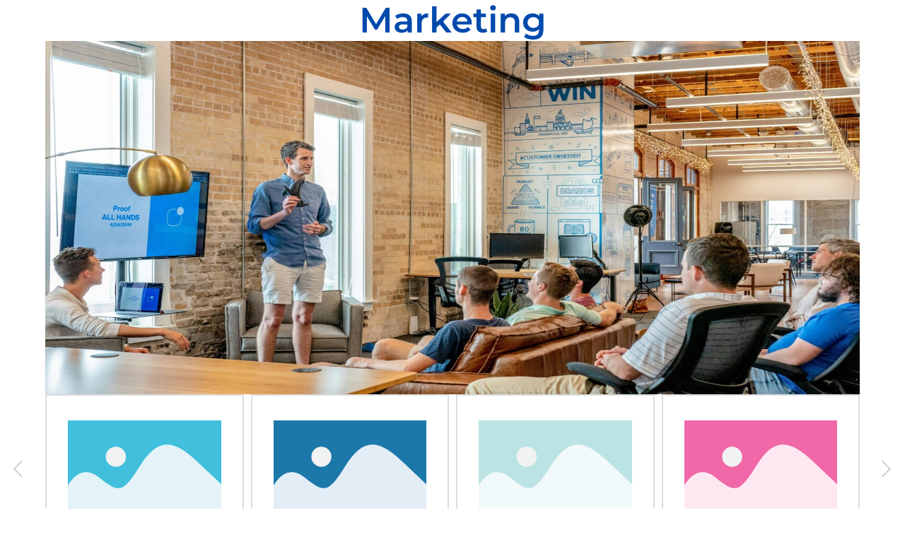

--- FILE ---
content_type: text/html; charset=UTF-8
request_url: https://fourcrossmedia.com/st-case-study1/
body_size: 11280
content:
<!DOCTYPE html>
<html lang="en-US">
<head>
	<meta charset="UTF-8">
		<title>(ST)Category2 &#8211; Four Cross Media</title>
    <script>
        var uicore_animations_list = {"Fading":{"fadeIn":"Fade In","fadeInDown":"Fade In Down","fadeInLeft":"Fade In Left","fadeInRight":"Fade In Right","fadeInUp":"Fade In Up"},"Zooming":{"zoomIn":"Zoom In","zoomInDown":"Zoom In Down","zoomInLeft":"Zoom In Left","zoomInRight":"Zoom In Right","zoomInUp":"Zoom In Up"},"Bouncing":{"bounceIn":"Bounce In","bounceInDown":"Bounce In Down","bounceInLeft":"Bounce In Left","bounceInRight":"Bounce In Right","bounceInUp":"Bounce In Up"},"Sliding":{"slideInDown":"Slide In Down","slideInLeft":"Slide In Left","slideInRight":"Slide In Right","slideInUp":"Slide In Up"},"Rotating":{"rotateIn":"Rotate In","rotateInDownLeft":"Rotate In Down Left","rotateInDownRight":"Rotate In Down Right","rotateInUpLeft":"Rotate In Up Left","rotateInUpRight":"Rotate In Up Right"},"Attention Seekers":{"bounce":"Bounce","flash":"Flash","pulse":"Pulse","rubberBand":"Rubber Band","shake":"Shake","headShake":"Head Shake","swing":"Swing","tada":"Tada","wobble":"Wobble","jello":"Jello"},"Light Speed":{"lightSpeedIn":"Light Speed In"},"Specials":{"rollIn":"Roll In"}};
    </script>

    <meta name='robots' content='max-image-preview:large' />
	<style>img:is([sizes="auto" i], [sizes^="auto," i]) { contain-intrinsic-size: 3000px 1500px }</style>
	<link rel='dns-prefetch' href='//cdnjs.cloudflare.com' />
<link rel="alternate" type="application/rss+xml" title="Four Cross Media &raquo; Feed" href="https://fourcrossmedia.com/feed/" />
<link rel="alternate" type="application/rss+xml" title="Four Cross Media &raquo; Comments Feed" href="https://fourcrossmedia.com/comments/feed/" />
<!-- Google tag (gtag.js) -->
<script async src="https://www.googletagmanager.com/gtag/js?id=G-83C0RC6SZN"></script>
<script>
  window.dataLayer = window.dataLayer || [];
  function gtag(){dataLayer.push(arguments);}
  gtag('js', new Date());

  gtag('config', 'G-83C0RC6SZN');
</script>
<style id='classic-theme-styles-inline-css'>
/*! This file is auto-generated */
.wp-block-button__link{color:#fff;background-color:#32373c;border-radius:9999px;box-shadow:none;text-decoration:none;padding:calc(.667em + 2px) calc(1.333em + 2px);font-size:1.125em}.wp-block-file__button{background:#32373c;color:#fff;text-decoration:none}
</style>
<style id='global-styles-inline-css'>
:root{--wp--preset--aspect-ratio--square: 1;--wp--preset--aspect-ratio--4-3: 4/3;--wp--preset--aspect-ratio--3-4: 3/4;--wp--preset--aspect-ratio--3-2: 3/2;--wp--preset--aspect-ratio--2-3: 2/3;--wp--preset--aspect-ratio--16-9: 16/9;--wp--preset--aspect-ratio--9-16: 9/16;--wp--preset--color--black: #000000;--wp--preset--color--cyan-bluish-gray: #abb8c3;--wp--preset--color--white: #ffffff;--wp--preset--color--pale-pink: #f78da7;--wp--preset--color--vivid-red: #cf2e2e;--wp--preset--color--luminous-vivid-orange: #ff6900;--wp--preset--color--luminous-vivid-amber: #fcb900;--wp--preset--color--light-green-cyan: #7bdcb5;--wp--preset--color--vivid-green-cyan: #00d084;--wp--preset--color--pale-cyan-blue: #8ed1fc;--wp--preset--color--vivid-cyan-blue: #0693e3;--wp--preset--color--vivid-purple: #9b51e0;--wp--preset--gradient--vivid-cyan-blue-to-vivid-purple: linear-gradient(135deg,rgba(6,147,227,1) 0%,rgb(155,81,224) 100%);--wp--preset--gradient--light-green-cyan-to-vivid-green-cyan: linear-gradient(135deg,rgb(122,220,180) 0%,rgb(0,208,130) 100%);--wp--preset--gradient--luminous-vivid-amber-to-luminous-vivid-orange: linear-gradient(135deg,rgba(252,185,0,1) 0%,rgba(255,105,0,1) 100%);--wp--preset--gradient--luminous-vivid-orange-to-vivid-red: linear-gradient(135deg,rgba(255,105,0,1) 0%,rgb(207,46,46) 100%);--wp--preset--gradient--very-light-gray-to-cyan-bluish-gray: linear-gradient(135deg,rgb(238,238,238) 0%,rgb(169,184,195) 100%);--wp--preset--gradient--cool-to-warm-spectrum: linear-gradient(135deg,rgb(74,234,220) 0%,rgb(151,120,209) 20%,rgb(207,42,186) 40%,rgb(238,44,130) 60%,rgb(251,105,98) 80%,rgb(254,248,76) 100%);--wp--preset--gradient--blush-light-purple: linear-gradient(135deg,rgb(255,206,236) 0%,rgb(152,150,240) 100%);--wp--preset--gradient--blush-bordeaux: linear-gradient(135deg,rgb(254,205,165) 0%,rgb(254,45,45) 50%,rgb(107,0,62) 100%);--wp--preset--gradient--luminous-dusk: linear-gradient(135deg,rgb(255,203,112) 0%,rgb(199,81,192) 50%,rgb(65,88,208) 100%);--wp--preset--gradient--pale-ocean: linear-gradient(135deg,rgb(255,245,203) 0%,rgb(182,227,212) 50%,rgb(51,167,181) 100%);--wp--preset--gradient--electric-grass: linear-gradient(135deg,rgb(202,248,128) 0%,rgb(113,206,126) 100%);--wp--preset--gradient--midnight: linear-gradient(135deg,rgb(2,3,129) 0%,rgb(40,116,252) 100%);--wp--preset--font-size--small: 13px;--wp--preset--font-size--medium: 20px;--wp--preset--font-size--large: 36px;--wp--preset--font-size--x-large: 42px;--wp--preset--spacing--20: 0.44rem;--wp--preset--spacing--30: 0.67rem;--wp--preset--spacing--40: 1rem;--wp--preset--spacing--50: 1.5rem;--wp--preset--spacing--60: 2.25rem;--wp--preset--spacing--70: 3.38rem;--wp--preset--spacing--80: 5.06rem;--wp--preset--shadow--natural: 6px 6px 9px rgba(0, 0, 0, 0.2);--wp--preset--shadow--deep: 12px 12px 50px rgba(0, 0, 0, 0.4);--wp--preset--shadow--sharp: 6px 6px 0px rgba(0, 0, 0, 0.2);--wp--preset--shadow--outlined: 6px 6px 0px -3px rgba(255, 255, 255, 1), 6px 6px rgba(0, 0, 0, 1);--wp--preset--shadow--crisp: 6px 6px 0px rgba(0, 0, 0, 1);}:where(.is-layout-flex){gap: 0.5em;}:where(.is-layout-grid){gap: 0.5em;}body .is-layout-flex{display: flex;}.is-layout-flex{flex-wrap: wrap;align-items: center;}.is-layout-flex > :is(*, div){margin: 0;}body .is-layout-grid{display: grid;}.is-layout-grid > :is(*, div){margin: 0;}:where(.wp-block-columns.is-layout-flex){gap: 2em;}:where(.wp-block-columns.is-layout-grid){gap: 2em;}:where(.wp-block-post-template.is-layout-flex){gap: 1.25em;}:where(.wp-block-post-template.is-layout-grid){gap: 1.25em;}.has-black-color{color: var(--wp--preset--color--black) !important;}.has-cyan-bluish-gray-color{color: var(--wp--preset--color--cyan-bluish-gray) !important;}.has-white-color{color: var(--wp--preset--color--white) !important;}.has-pale-pink-color{color: var(--wp--preset--color--pale-pink) !important;}.has-vivid-red-color{color: var(--wp--preset--color--vivid-red) !important;}.has-luminous-vivid-orange-color{color: var(--wp--preset--color--luminous-vivid-orange) !important;}.has-luminous-vivid-amber-color{color: var(--wp--preset--color--luminous-vivid-amber) !important;}.has-light-green-cyan-color{color: var(--wp--preset--color--light-green-cyan) !important;}.has-vivid-green-cyan-color{color: var(--wp--preset--color--vivid-green-cyan) !important;}.has-pale-cyan-blue-color{color: var(--wp--preset--color--pale-cyan-blue) !important;}.has-vivid-cyan-blue-color{color: var(--wp--preset--color--vivid-cyan-blue) !important;}.has-vivid-purple-color{color: var(--wp--preset--color--vivid-purple) !important;}.has-black-background-color{background-color: var(--wp--preset--color--black) !important;}.has-cyan-bluish-gray-background-color{background-color: var(--wp--preset--color--cyan-bluish-gray) !important;}.has-white-background-color{background-color: var(--wp--preset--color--white) !important;}.has-pale-pink-background-color{background-color: var(--wp--preset--color--pale-pink) !important;}.has-vivid-red-background-color{background-color: var(--wp--preset--color--vivid-red) !important;}.has-luminous-vivid-orange-background-color{background-color: var(--wp--preset--color--luminous-vivid-orange) !important;}.has-luminous-vivid-amber-background-color{background-color: var(--wp--preset--color--luminous-vivid-amber) !important;}.has-light-green-cyan-background-color{background-color: var(--wp--preset--color--light-green-cyan) !important;}.has-vivid-green-cyan-background-color{background-color: var(--wp--preset--color--vivid-green-cyan) !important;}.has-pale-cyan-blue-background-color{background-color: var(--wp--preset--color--pale-cyan-blue) !important;}.has-vivid-cyan-blue-background-color{background-color: var(--wp--preset--color--vivid-cyan-blue) !important;}.has-vivid-purple-background-color{background-color: var(--wp--preset--color--vivid-purple) !important;}.has-black-border-color{border-color: var(--wp--preset--color--black) !important;}.has-cyan-bluish-gray-border-color{border-color: var(--wp--preset--color--cyan-bluish-gray) !important;}.has-white-border-color{border-color: var(--wp--preset--color--white) !important;}.has-pale-pink-border-color{border-color: var(--wp--preset--color--pale-pink) !important;}.has-vivid-red-border-color{border-color: var(--wp--preset--color--vivid-red) !important;}.has-luminous-vivid-orange-border-color{border-color: var(--wp--preset--color--luminous-vivid-orange) !important;}.has-luminous-vivid-amber-border-color{border-color: var(--wp--preset--color--luminous-vivid-amber) !important;}.has-light-green-cyan-border-color{border-color: var(--wp--preset--color--light-green-cyan) !important;}.has-vivid-green-cyan-border-color{border-color: var(--wp--preset--color--vivid-green-cyan) !important;}.has-pale-cyan-blue-border-color{border-color: var(--wp--preset--color--pale-cyan-blue) !important;}.has-vivid-cyan-blue-border-color{border-color: var(--wp--preset--color--vivid-cyan-blue) !important;}.has-vivid-purple-border-color{border-color: var(--wp--preset--color--vivid-purple) !important;}.has-vivid-cyan-blue-to-vivid-purple-gradient-background{background: var(--wp--preset--gradient--vivid-cyan-blue-to-vivid-purple) !important;}.has-light-green-cyan-to-vivid-green-cyan-gradient-background{background: var(--wp--preset--gradient--light-green-cyan-to-vivid-green-cyan) !important;}.has-luminous-vivid-amber-to-luminous-vivid-orange-gradient-background{background: var(--wp--preset--gradient--luminous-vivid-amber-to-luminous-vivid-orange) !important;}.has-luminous-vivid-orange-to-vivid-red-gradient-background{background: var(--wp--preset--gradient--luminous-vivid-orange-to-vivid-red) !important;}.has-very-light-gray-to-cyan-bluish-gray-gradient-background{background: var(--wp--preset--gradient--very-light-gray-to-cyan-bluish-gray) !important;}.has-cool-to-warm-spectrum-gradient-background{background: var(--wp--preset--gradient--cool-to-warm-spectrum) !important;}.has-blush-light-purple-gradient-background{background: var(--wp--preset--gradient--blush-light-purple) !important;}.has-blush-bordeaux-gradient-background{background: var(--wp--preset--gradient--blush-bordeaux) !important;}.has-luminous-dusk-gradient-background{background: var(--wp--preset--gradient--luminous-dusk) !important;}.has-pale-ocean-gradient-background{background: var(--wp--preset--gradient--pale-ocean) !important;}.has-electric-grass-gradient-background{background: var(--wp--preset--gradient--electric-grass) !important;}.has-midnight-gradient-background{background: var(--wp--preset--gradient--midnight) !important;}.has-small-font-size{font-size: var(--wp--preset--font-size--small) !important;}.has-medium-font-size{font-size: var(--wp--preset--font-size--medium) !important;}.has-large-font-size{font-size: var(--wp--preset--font-size--large) !important;}.has-x-large-font-size{font-size: var(--wp--preset--font-size--x-large) !important;}
:where(.wp-block-post-template.is-layout-flex){gap: 1.25em;}:where(.wp-block-post-template.is-layout-grid){gap: 1.25em;}
:where(.wp-block-columns.is-layout-flex){gap: 2em;}:where(.wp-block-columns.is-layout-grid){gap: 2em;}
:root :where(.wp-block-pullquote){font-size: 1.5em;line-height: 1.6;}
</style>
<link rel='stylesheet' id='rkit-offcanvas-style-css' href='https://fourcrossmedia.com/wp-content/plugins/rometheme-for-elementor/widgets/assets/css/offcanvas.css?ver=1.6.8' media='all' />
<link rel='stylesheet' id='rkit-navmenu-style-css' href='https://fourcrossmedia.com/wp-content/plugins/rometheme-for-elementor/widgets/assets/css/navmenu.css?ver=1.6.8' media='all' />
<link rel='stylesheet' id='rkit-headerinfo-style-css' href='https://fourcrossmedia.com/wp-content/plugins/rometheme-for-elementor/widgets/assets/css/headerinfo.css?ver=1.6.8' media='all' />
<link rel='stylesheet' id='navmenu-rkit-style-css' href='https://fourcrossmedia.com/wp-content/plugins/rometheme-for-elementor/widgets/assets/css/rkit-navmenu.css?ver=1.6.8' media='all' />
<link rel='stylesheet' id='rkit-search-style-css' href='https://fourcrossmedia.com/wp-content/plugins/rometheme-for-elementor/widgets/assets/css/search.css?ver=1.6.8' media='all' />
<link rel='stylesheet' id='rkit-sitelogo-style-css' href='https://fourcrossmedia.com/wp-content/plugins/rometheme-for-elementor/widgets/assets/css/site_logo.css?ver=1.6.8' media='all' />
<link rel='stylesheet' id='rkit-post-grid-style-css' href='https://fourcrossmedia.com/wp-content/plugins/rometheme-for-elementor/widgets/assets/css/rkit-blog-post.css?ver=1.6.8' media='all' />
<link rel='stylesheet' id='rkit-post-block-style-css' href='https://fourcrossmedia.com/wp-content/plugins/rometheme-for-elementor/widgets/assets/css/rkit-post-block.css?ver=1.6.8' media='all' />
<link rel='stylesheet' id='rkit-cta-style-css' href='https://fourcrossmedia.com/wp-content/plugins/rometheme-for-elementor/widgets/assets/css/cta.css?ver=1.6.8' media='all' />
<link rel='stylesheet' id='rkit-blockquote-css' href='https://fourcrossmedia.com/wp-content/plugins/rometheme-for-elementor/widgets/assets/css/blockquote.css?ver=1.6.8' media='all' />
<link rel='stylesheet' id='rkit-social-share-css' href='https://fourcrossmedia.com/wp-content/plugins/rometheme-for-elementor/widgets/assets/css/social_share.css?ver=1.6.8' media='all' />
<link rel='stylesheet' id='rkit-social-icon-css' href='https://fourcrossmedia.com/wp-content/plugins/rometheme-for-elementor/widgets/assets/css/social_icon.css?ver=1.6.8' media='all' />
<link rel='stylesheet' id='rkit-team-style-css' href='https://fourcrossmedia.com/wp-content/plugins/rometheme-for-elementor/widgets/assets/css/rkit_team.css?ver=1.6.8' media='all' />
<link rel='stylesheet' id='rkit-team-carousel-style-css' href='https://fourcrossmedia.com/wp-content/plugins/rometheme-for-elementor/widgets/assets/css/rkit_team_carousel.css?ver=1.6.8' media='all' />
<link rel='stylesheet' id='rkit-running_text-style-css' href='https://fourcrossmedia.com/wp-content/plugins/rometheme-for-elementor/widgets/assets/css/running_text.css?ver=1.6.8' media='all' />
<link rel='stylesheet' id='rkit-animated_heading-style-css' href='https://fourcrossmedia.com/wp-content/plugins/rometheme-for-elementor/widgets/assets/css/animated_heading.css?ver=1.6.8' media='all' />
<link rel='stylesheet' id='rkit-card_slider-style-css' href='https://fourcrossmedia.com/wp-content/plugins/rometheme-for-elementor/widgets/assets/css/card_slider.css?ver=1.6.8' media='all' />
<link rel='stylesheet' id='rkit-accordion-style-css' href='https://fourcrossmedia.com/wp-content/plugins/rometheme-for-elementor/widgets/assets/css/accordion.css?ver=1.6.8' media='all' />
<link rel='stylesheet' id='rkit-testimonial_carousel-style-css' href='https://fourcrossmedia.com/wp-content/plugins/rometheme-for-elementor/widgets/assets/css/testimonial_carousel.css?ver=1.6.8' media='all' />
<link rel='stylesheet' id='rkit-swiper-css' href='https://fourcrossmedia.com/wp-content/plugins/rometheme-for-elementor/widgets/assets/css/swiper-bundle.min.css?ver=1.6.8' media='all' />
<link rel='stylesheet' id='rkit-tabs-style-css' href='https://fourcrossmedia.com/wp-content/plugins/rometheme-for-elementor/widgets/assets/css/tabs.css?ver=1.6.8' media='all' />
<link rel='stylesheet' id='rkit-progress-style-css' href='https://fourcrossmedia.com/wp-content/plugins/rometheme-for-elementor/widgets/assets/css/progress-bar.css?ver=1.6.8' media='all' />
<link rel='stylesheet' id='counter-style-css' href='https://fourcrossmedia.com/wp-content/plugins/rometheme-for-elementor/widgets/assets/css/counter.css?ver=1.6.8' media='all' />
<link rel='stylesheet' id='countdown-style-css' href='https://fourcrossmedia.com/wp-content/plugins/rometheme-for-elementor/widgets/assets/css/countdown.css?ver=1.6.8' media='all' />
<link rel='stylesheet' id='rkit-pricelist-style-css' href='https://fourcrossmedia.com/wp-content/plugins/rometheme-for-elementor/widgets/assets/css/pricelist.css?ver=1.6.8' media='all' />
<link rel='stylesheet' id='advanced_heading-style-css' href='https://fourcrossmedia.com/wp-content/plugins/rometheme-for-elementor/widgets/assets/css/advanced_heading.css?ver=1.6.8' media='all' />
<link rel='stylesheet' id='image_comparison-style-css' href='https://fourcrossmedia.com/wp-content/plugins/rometheme-for-elementor/widgets/assets/css/image_comparison.css?ver=1.6.8' media='all' />
<link rel='stylesheet' id='postlist-style-css' href='https://fourcrossmedia.com/wp-content/plugins/rometheme-for-elementor/widgets/assets/css/postlist.css?ver=1.6.8' media='all' />
<link rel='stylesheet' id='pricebox-style-css' href='https://fourcrossmedia.com/wp-content/plugins/rometheme-for-elementor/widgets/assets/css/pricingbox.css?ver=1.6.8' media='all' />
<link rel='stylesheet' id='rkit-image_box-style-css' href='https://fourcrossmedia.com/wp-content/plugins/rometheme-for-elementor/widgets/assets/css/image_box.css?ver=1.6.8' media='all' />
<link rel='stylesheet' id='rkit-image_accordion-style-css' href='https://fourcrossmedia.com/wp-content/plugins/rometheme-for-elementor/widgets/assets/css/image_accordion.css?ver=1.6.8' media='all' />
<link rel='stylesheet' id='rkit-dual_button-style-css' href='https://fourcrossmedia.com/wp-content/plugins/rometheme-for-elementor/widgets/assets/css/dual_button.css?ver=1.6.8' media='all' />
<link rel='stylesheet' id='rkit-image_gallery-style-css' href='https://fourcrossmedia.com/wp-content/plugins/rometheme-for-elementor/widgets/assets/css/image_gallery.css?ver=1.6.8' media='all' />
<link rel='stylesheet' id='rkit-home-slider-style-css' href='https://fourcrossmedia.com/wp-content/plugins/rometheme-for-elementor/widgets/assets/css/home_slider.css?ver=1.6.8' media='all' />
<link rel='stylesheet' id='rkit-woo-product-grid-style-css' href='https://fourcrossmedia.com/wp-content/plugins/rometheme-for-elementor/widgets/assets/css/woo_product_grid.css?ver=1.6.8' media='all' />
<link rel='stylesheet' id='rkit-client_grid-style-css' href='https://fourcrossmedia.com/wp-content/plugins/rometheme-for-elementor/widgets/assets/css/client_grid.css?ver=1.6.8' media='all' />
<link rel='stylesheet' id='rkit-barchart-style-css' href='https://fourcrossmedia.com/wp-content/plugins/rometheme-for-elementor/widgets/assets/css/barchart.css?ver=1.6.8' media='all' />
<link rel='stylesheet' id='rkit-linechart-style-css' href='https://fourcrossmedia.com/wp-content/plugins/rometheme-for-elementor/widgets/assets/css/linechart.css?ver=1.6.8' media='all' />
<link rel='stylesheet' id='rkit-piechart-style-css' href='https://fourcrossmedia.com/wp-content/plugins/rometheme-for-elementor/widgets/assets/css/piechart.css?ver=1.6.8' media='all' />
<link rel='stylesheet' id='rkit-back-to-top-style-css' href='https://fourcrossmedia.com/wp-content/plugins/rometheme-for-elementor/widgets/assets/css/back_to_top.css?ver=1.6.8' media='all' />
<link rel='stylesheet' id='rkit-video-button-style-css' href='https://fourcrossmedia.com/wp-content/plugins/rometheme-for-elementor/widgets/assets/css/video_button.css?ver=1.6.8' media='all' />
<link rel='stylesheet' id='rkit-glightbox-style-css' href='https://fourcrossmedia.com/wp-content/plugins/rometheme-for-elementor/widgets/assets/css/glightbox.min.css?ver=1.6.8' media='all' />
<link rel='stylesheet' id='rkit-woo-product-carousel-style-css' href='https://fourcrossmedia.com/wp-content/plugins/rometheme-for-elementor/widgets/assets/css/woo_product_carousel.css?ver=1.6.8' media='all' />
<link rel='stylesheet' id='elementor-icons-rtmicon-css' href='https://fourcrossmedia.com/wp-content/plugins/rometheme-for-elementor/assets/css/rtmicons.css?ver=1.6.8' media='all' />
<link rel='stylesheet' id='rkit-widget-style-css' href='https://fourcrossmedia.com/wp-content/plugins/rometheme-for-elementor/assets/css/rkit.css?ver=1.6.8' media='all' />
<link rel='stylesheet' id='rtform-text-style-css' href='https://fourcrossmedia.com/wp-content/plugins/romethemeform/widgets/assets/css/rtform_text.css?ver=1.2.4' media='all' />
<link rel='stylesheet' id='rform-style-css' href='https://fourcrossmedia.com/wp-content/plugins/romethemeform/widgets/assets/css/rform.css?ver=1.2.4' media='all' />
<link rel='stylesheet' id='spinner-style-css' href='https://fourcrossmedia.com/wp-content/plugins/romethemeform/widgets/assets/css/spinner-loading.css?ver=1.2.4' media='all' />
<link rel='stylesheet' id='rform-btn-style-css' href='https://fourcrossmedia.com/wp-content/plugins/romethemeform/widgets/assets/css/rform-button.css?ver=1.2.4' media='all' />
<link rel='stylesheet' id='rform-select-style-css' href='https://fourcrossmedia.com/wp-content/plugins/romethemeform/widgets/assets/css/rform-select.css?ver=1.2.4' media='all' />
<link rel='stylesheet' id='rform-radiobutton-style-css' href='https://fourcrossmedia.com/wp-content/plugins/romethemeform/widgets/assets/css/rform-radiobutton.css?ver=1.2.4' media='all' />
<link rel='stylesheet' id='rform-checkbox-style-css' href='https://fourcrossmedia.com/wp-content/plugins/romethemeform/widgets/assets/css/rform-checkbox.css?ver=1.2.4' media='all' />
<link rel='stylesheet' id='rform-gdpr-style-css' href='https://fourcrossmedia.com/wp-content/plugins/romethemeform/widgets/assets/css/rform-gdpr.css?ver=1.2.4' media='all' />
<link rel='stylesheet' id='intlTelInput-css' href='https://fourcrossmedia.com/wp-content/plugins/romethemeform/widgets/assets/css/intlTelInput.css?ver=1.2.4' media='all' />
<link rel='stylesheet' id='rform-date-style-css' href='https://fourcrossmedia.com/wp-content/plugins/romethemeform/widgets/assets/css/rform-date.css?ver=1.2.4' media='all' />
<link rel='stylesheet' id='rform-time-style-css' href='https://fourcrossmedia.com/wp-content/plugins/romethemeform/widgets/assets/css/rform-time.css?ver=1.2.4' media='all' />
<link rel='stylesheet' id='cute-alert-css' href='https://fourcrossmedia.com/wp-content/plugins/metform/public/assets/lib/cute-alert/style.css?ver=4.1.0' media='all' />
<link rel='stylesheet' id='text-editor-style-css' href='https://fourcrossmedia.com/wp-content/plugins/metform/public/assets/css/text-editor.css?ver=4.1.0' media='all' />
<link rel='stylesheet' id='metform-pro-style-css' href='https://fourcrossmedia.com/wp-content/plugins/metform-pro/public/assets/css/style.min.css?ver=3.8.6' media='all' />
<link rel='stylesheet' id='child-style-css' href='https://fourcrossmedia.com/wp-content/themes/affirm-child/style.css?ver=6.8.2' media='all' />
<link rel='stylesheet' id='elementor-frontend-css' href='https://fourcrossmedia.com/wp-content/plugins/elementor/assets/css/frontend.min.css?ver=3.33.4' media='all' />
<link rel='stylesheet' id='elementor-post-236-css' href='https://fourcrossmedia.com/wp-content/uploads/elementor/css/post-236.css?ver=1766400697' media='all' />
<link rel='stylesheet' id='elementor-icons-css' href='https://fourcrossmedia.com/wp-content/plugins/elementor/assets/lib/eicons/css/elementor-icons.min.css?ver=5.44.0' media='all' />
<link rel='stylesheet' id='rkit-tooltips-style-css' href='https://fourcrossmedia.com/wp-content/plugins/rometheme-for-elementor/assets/css/tooltip.css?ver=1.6.8' media='all' />
<link rel='stylesheet' id='widget-heading-css' href='https://fourcrossmedia.com/wp-content/plugins/elementor/assets/css/widget-heading.min.css?ver=3.33.4' media='all' />
<link rel='stylesheet' id='widget-image-css' href='https://fourcrossmedia.com/wp-content/plugins/elementor/assets/css/widget-image.min.css?ver=3.33.4' media='all' />
<link rel='stylesheet' id='ep-font-css' href='https://fourcrossmedia.com/wp-content/plugins/bdthemes-element-pack/assets/css/ep-font.css?ver=7.18.12' media='all' />
<link rel='stylesheet' id='bdt-uikit-css' href='https://fourcrossmedia.com/wp-content/plugins/bdthemes-element-pack/assets/css/bdt-uikit.css?ver=3.21.7' media='all' />
<link rel='stylesheet' id='ep-helper-css' href='https://fourcrossmedia.com/wp-content/plugins/bdthemes-element-pack/assets/css/ep-helper.css?ver=7.18.12' media='all' />
<link rel='stylesheet' id='ep-logo-carousel-css' href='https://fourcrossmedia.com/wp-content/plugins/bdthemes-element-pack/assets/css/ep-logo-carousel.css?ver=7.18.12' media='all' />
<link rel='stylesheet' id='widget-icon-list-css' href='https://fourcrossmedia.com/wp-content/plugins/elementor/assets/css/widget-icon-list.min.css?ver=3.33.4' media='all' />
<link rel='stylesheet' id='elementor-post-7988-css' href='https://fourcrossmedia.com/wp-content/uploads/elementor/css/post-7988.css?ver=1766732357' media='all' />
<link rel='stylesheet' id='uicore_global-css' href='https://fourcrossmedia.com/wp-content/uploads/uicore-global.css?ver=6729' media='all' />
<link rel='stylesheet' id='tippy-css' href='https://fourcrossmedia.com/wp-content/plugins/bdthemes-element-pack/assets/css/tippy.css?ver=7.18.12' media='all' />
<link rel='stylesheet' id='elementor-gf-local-playfairdisplay-css' href='https://fourcrossmedia.com/wp-content/uploads/elementor/google-fonts/css/playfairdisplay.css?ver=1742282843' media='all' />
<link rel='stylesheet' id='elementor-gf-local-montserrat-css' href='https://fourcrossmedia.com/wp-content/uploads/elementor/google-fonts/css/montserrat.css?ver=1742282859' media='all' />
<link rel='stylesheet' id='elementor-gf-poppins-css' href='https://fonts.googleapis.com/css?family=Poppins:100,100italic,200,200italic,300,300italic,400,400italic,500,500italic,600,600italic,700,700italic,800,800italic,900,900italic&#038;display=swap' media='all' />
<link rel='stylesheet' id='elementor-icons-shared-0-css' href='https://fourcrossmedia.com/wp-content/plugins/elementor/assets/lib/font-awesome/css/fontawesome.min.css?ver=5.15.3' media='all' />
<link rel='stylesheet' id='elementor-icons-fa-brands-css' href='https://fourcrossmedia.com/wp-content/plugins/elementor/assets/lib/font-awesome/css/brands.min.css?ver=5.15.3' media='all' />
<link rel='stylesheet' id='elementor-icons-shared-1-css' href='https://fourcrossmedia.com/wp-content/plugins/uicore-framework/assets/fonts/themify-icons.css?ver=1.0.0' media='all' />
<link rel='stylesheet' id='elementor-icons-uicore-icons-css' href='https://fourcrossmedia.com/wp-content/plugins/uicore-framework/assets/fonts/themify-icons.css?ver=1.0.0' media='all' />
<link rel='stylesheet' id='elementor-icons-fa-solid-css' href='https://fourcrossmedia.com/wp-content/plugins/elementor/assets/lib/font-awesome/css/solid.min.css?ver=5.15.3' media='all' />
<script src="https://fourcrossmedia.com/wp-includes/js/jquery/jquery.min.js?ver=3.7.1" id="jquery-core-js"></script>
<script src="https://fourcrossmedia.com/wp-includes/js/jquery/jquery-migrate.min.js?ver=3.4.1" id="jquery-migrate-js"></script>
<script src="https://fourcrossmedia.com/wp-content/plugins/rometheme-for-elementor/widgets/assets/js/card_slider.js?ver=1.6.8" id="card-slider-script-js"></script>
<script src="https://fourcrossmedia.com/wp-content/plugins/rometheme-for-elementor/widgets/assets/js/woo_product_carousel.js?ver=1.6.8" id="woo-product-script-js"></script>
<script src="https://fourcrossmedia.com/wp-content/plugins/rometheme-for-elementor/widgets/assets/js/team_carousel.js?ver=1.6.8" id="rkit-team-carousel-script-js"></script>
<script src="https://fourcrossmedia.com/wp-content/plugins/rometheme-for-elementor/widgets/assets/js/animated_heading.js?ver=1.6.8" id="animated-heading-script-js"></script>
<script src="https://fourcrossmedia.com/wp-content/plugins/rometheme-for-elementor/widgets/assets/js/accordion.js?ver=1.6.8" id="accordion-script-js"></script>
<script src="https://fourcrossmedia.com/wp-content/plugins/rometheme-for-elementor/widgets/assets/js/bar_chart.js?ver=1.6.8" id="bar_chart-script-js"></script>
<script src="https://fourcrossmedia.com/wp-content/plugins/rometheme-for-elementor/widgets/assets/js/line_chart.js?ver=1.6.8" id="line_chart-script-js"></script>
<script src="https://fourcrossmedia.com/wp-content/plugins/rometheme-for-elementor/widgets/assets/js/pie_chart.js?ver=1.6.8" id="pie_chart-script-js"></script>
<script src="https://fourcrossmedia.com/wp-content/plugins/rometheme-for-elementor/widgets/assets/js/swiper-bundle.min.js?ver=1.6.8" id="swiperjs-js"></script>
<script src="https://fourcrossmedia.com/wp-content/plugins/romethemeform/widgets/assets/js/rtform_text.js?ver=1.2.4" id="rtform-text-js-js"></script>
<script src="https://fourcrossmedia.com/wp-content/plugins/romethemeform/widgets/assets/js/rform_select.js?ver=1.2.4" id="rform-select-js-js"></script>
<script src="https://fourcrossmedia.com/wp-content/plugins/romethemeform/widgets/assets/js/rform_tel_input.js?ver=1.2.4" id="rform-phone-js-js"></script>
<script src="https://fourcrossmedia.com/wp-content/plugins/romethemeform/widgets/assets/js/rform-gdpr.js?ver=1.2.4" id="rform-gdpr-js-js"></script>
<script id="rform-script-js-extra">
var romethemeform_ajax_url = {"ajax_url":"https:\/\/fourcrossmedia.com\/wp-admin\/admin-ajax.php","nonce":"b8dead0df1"};
</script>
<script src="https://fourcrossmedia.com/wp-content/plugins/romethemeform/widgets/assets/js/rform.js?ver=1.2.4" id="rform-script-js"></script>
<script id="intl-tel-input-js-extra">
var intl_tel_input_script = {"url":"https:\/\/fourcrossmedia.com\/wp-content\/plugins\/romethemeform\/widgets\/assets\/js\/intl_tel_input_utils.js"};
</script>
<script src="https://fourcrossmedia.com/wp-content/plugins/romethemeform/widgets/assets/js/intl_tel_input.min.js?ver=1.2.4" id="intl-tel-input-js"></script>
<link rel="https://api.w.org/" href="https://fourcrossmedia.com/wp-json/" /><link rel="alternate" title="JSON" type="application/json" href="https://fourcrossmedia.com/wp-json/wp/v2/pages/7988" /><link rel="EditURI" type="application/rsd+xml" title="RSD" href="https://fourcrossmedia.com/xmlrpc.php?rsd" />
<meta name="generator" content="WordPress 6.8.2" />
<link rel="canonical" href="https://fourcrossmedia.com/st-case-study1/" />
<link rel='shortlink' href='https://fourcrossmedia.com/?p=7988' />
<link rel="alternate" title="oEmbed (JSON)" type="application/json+oembed" href="https://fourcrossmedia.com/wp-json/oembed/1.0/embed?url=https%3A%2F%2Ffourcrossmedia.com%2Fst-case-study1%2F" />
<link rel="alternate" title="oEmbed (XML)" type="text/xml+oembed" href="https://fourcrossmedia.com/wp-json/oembed/1.0/embed?url=https%3A%2F%2Ffourcrossmedia.com%2Fst-case-study1%2F&#038;format=xml" />
<meta name="generator" content="Elementor 3.33.4; features: additional_custom_breakpoints; settings: css_print_method-external, google_font-enabled, font_display-swap">
<style>.recentcomments a{display:inline !important;padding:0 !important;margin:0 !important;}</style><meta name="theme-color" content="#FFFFFF" />
        <link rel="shortcut icon" href="https://fourcrossmedia.com/wp-content/uploads/2023/07/fcm-fevicon.webp" >
		<link rel="icon" href="https://fourcrossmedia.com/wp-content/uploads/2023/07/fcm-fevicon.webp" >
		<link rel="apple-touch-icon" sizes="152x152" href="https://fourcrossmedia.com/wp-content/uploads/2023/07/fcm-fevicon.webp">
		<link rel="apple-touch-icon" sizes="120x120" href="https://fourcrossmedia.com/wp-content/uploads/2023/07/fcm-fevicon.webp">
		<link rel="apple-touch-icon" sizes="76x76" href="https://fourcrossmedia.com/wp-content/uploads/2023/07/fcm-fevicon.webp">
        <link rel="apple-touch-icon" href="https://fourcrossmedia.com/wp-content/uploads/2023/07/fcm-fevicon.webp">
        			<style>
				.e-con.e-parent:nth-of-type(n+4):not(.e-lazyloaded):not(.e-no-lazyload),
				.e-con.e-parent:nth-of-type(n+4):not(.e-lazyloaded):not(.e-no-lazyload) * {
					background-image: none !important;
				}
				@media screen and (max-height: 1024px) {
					.e-con.e-parent:nth-of-type(n+3):not(.e-lazyloaded):not(.e-no-lazyload),
					.e-con.e-parent:nth-of-type(n+3):not(.e-lazyloaded):not(.e-no-lazyload) * {
						background-image: none !important;
					}
				}
				@media screen and (max-height: 640px) {
					.e-con.e-parent:nth-of-type(n+2):not(.e-lazyloaded):not(.e-no-lazyload),
					.e-con.e-parent:nth-of-type(n+2):not(.e-lazyloaded):not(.e-no-lazyload) * {
						background-image: none !important;
					}
				}
			</style>
					<style id="wp-custom-css">
			/*h1, h2, h3 {
    background: linear-gradient(to right, #002159, #00cdff);
    -webkit-background-clip: text;
    -webkit-text-fill-color: transparent;
}
*/
.uicore-single-header h1.entry-title {
    font-size: 36px;
    line-height: 1.2;
}
		</style>
			<meta name="viewport" content="width=device-width, initial-scale=1.0, viewport-fit=cover" /></head>
<body class="wp-singular page-template page-template-elementor_canvas page page-id-7988 wp-custom-logo wp-embed-responsive wp-theme-affirm wp-child-theme-affirm-child ui-a-dsmm-slide  elementor-default elementor-template-canvas elementor-kit-8813 elementor-page elementor-page-7988">
			<div data-elementor-type="wp-page" data-elementor-id="7988" class="elementor elementor-7988" data-elementor-settings="{&quot;element_pack_global_tooltip_width&quot;:{&quot;unit&quot;:&quot;px&quot;,&quot;size&quot;:&quot;&quot;,&quot;sizes&quot;:[]},&quot;element_pack_global_tooltip_width_tablet&quot;:{&quot;unit&quot;:&quot;px&quot;,&quot;size&quot;:&quot;&quot;,&quot;sizes&quot;:[]},&quot;element_pack_global_tooltip_width_mobile&quot;:{&quot;unit&quot;:&quot;px&quot;,&quot;size&quot;:&quot;&quot;,&quot;sizes&quot;:[]},&quot;element_pack_global_tooltip_padding&quot;:{&quot;unit&quot;:&quot;px&quot;,&quot;top&quot;:&quot;&quot;,&quot;right&quot;:&quot;&quot;,&quot;bottom&quot;:&quot;&quot;,&quot;left&quot;:&quot;&quot;,&quot;isLinked&quot;:true},&quot;element_pack_global_tooltip_padding_tablet&quot;:{&quot;unit&quot;:&quot;px&quot;,&quot;top&quot;:&quot;&quot;,&quot;right&quot;:&quot;&quot;,&quot;bottom&quot;:&quot;&quot;,&quot;left&quot;:&quot;&quot;,&quot;isLinked&quot;:true},&quot;element_pack_global_tooltip_padding_mobile&quot;:{&quot;unit&quot;:&quot;px&quot;,&quot;top&quot;:&quot;&quot;,&quot;right&quot;:&quot;&quot;,&quot;bottom&quot;:&quot;&quot;,&quot;left&quot;:&quot;&quot;,&quot;isLinked&quot;:true},&quot;element_pack_global_tooltip_border_radius&quot;:{&quot;unit&quot;:&quot;px&quot;,&quot;top&quot;:&quot;&quot;,&quot;right&quot;:&quot;&quot;,&quot;bottom&quot;:&quot;&quot;,&quot;left&quot;:&quot;&quot;,&quot;isLinked&quot;:true},&quot;element_pack_global_tooltip_border_radius_tablet&quot;:{&quot;unit&quot;:&quot;px&quot;,&quot;top&quot;:&quot;&quot;,&quot;right&quot;:&quot;&quot;,&quot;bottom&quot;:&quot;&quot;,&quot;left&quot;:&quot;&quot;,&quot;isLinked&quot;:true},&quot;element_pack_global_tooltip_border_radius_mobile&quot;:{&quot;unit&quot;:&quot;px&quot;,&quot;top&quot;:&quot;&quot;,&quot;right&quot;:&quot;&quot;,&quot;bottom&quot;:&quot;&quot;,&quot;left&quot;:&quot;&quot;,&quot;isLinked&quot;:true}}" data-elementor-post-type="page">
				<div class="elementor-element elementor-element-ae0fe2b e-flex e-con-boxed e-con e-parent" data-id="ae0fe2b" data-element_type="container" data-settings="{&quot;background_background&quot;:&quot;classic&quot;}">
					<div class="e-con-inner">
				<div class="elementor-element elementor-element-de46260 elementor-widget elementor-widget-heading" data-id="de46260" data-element_type="widget" data-widget_type="heading.default">
				<div class="elementor-widget-container">
					<h2 class="elementor-heading-title elementor-size-default">Marketing</h2>				</div>
				</div>
				<div class="elementor-element elementor-element-ab5e67b elementor-widget elementor-widget-image" data-id="ab5e67b" data-element_type="widget" data-widget_type="image.default">
				<div class="elementor-widget-container">
															<img fetchpriority="high" decoding="async" width="2560" height="1440" src="https://fourcrossmedia.com/wp-content/uploads/2024/07/11-scaled.jpg" class="attachment-full size-full wp-image-7942" alt="" srcset="https://fourcrossmedia.com/wp-content/uploads/2024/07/11-scaled.jpg 2560w, https://fourcrossmedia.com/wp-content/uploads/2024/07/11-300x169.jpg 300w, https://fourcrossmedia.com/wp-content/uploads/2024/07/11-1024x576.jpg 1024w, https://fourcrossmedia.com/wp-content/uploads/2024/07/11-768x432.jpg 768w, https://fourcrossmedia.com/wp-content/uploads/2024/07/11-1536x864.jpg 1536w, https://fourcrossmedia.com/wp-content/uploads/2024/07/11-2048x1152.jpg 2048w, https://fourcrossmedia.com/wp-content/uploads/2024/07/11-650x366.jpg 650w" sizes="(max-width: 2560px) 100vw, 2560px" />															</div>
				</div>
					</div>
				</div>
		<div class="elementor-element elementor-element-1fec5fd e-flex e-con-boxed e-con e-parent" data-id="1fec5fd" data-element_type="container" data-settings="{&quot;background_background&quot;:&quot;classic&quot;}">
					<div class="e-con-inner">
				<div class="elementor-element elementor-element-90f2d7a bdt-navigation-type-arrows elementor-widget elementor-widget-bdt-logo-carousel" data-id="90f2d7a" data-element_type="widget" data-widget_type="bdt-logo-carousel.default">
				<div class="elementor-widget-container">
							<div class=" bdt-arrows-align-center " data-bdt-slider="{&quot;autoplay&quot;:true,&quot;autoplay-interval&quot;:7000,&quot;pause-on-hover&quot;:true}">
			<div id="bdt-logo-carousel-90f2d7a" class="bdt-logo-carousel-wrapper bdt-grid bdt-grid-small bdt-slider-items bdt-child-width-1-1 bdt-child-width-1-3@s bdt-child-width-1-4@m" data-bdt-grid="">
				
					<div 			class="bdt-logo-carousel-item">
				<figure class="bdt-logo-carousel-figure">
					<img decoding="async" class="bdt-logo-carousel-img elementor-animation-" src="https://fourcrossmedia.com/wp-content/plugins/bdthemes-element-pack/assets/images/gallery/item-1.svg" alt="Brand Name : Brand Short Description Type Here.">
				</figure>
			</div>
					<div 			class="bdt-logo-carousel-item">
				<figure class="bdt-logo-carousel-figure bdt-logo-carousel-figure">
					<img decoding="async" class="bdt-logo-carousel-img elementor-animation-" src="https://fourcrossmedia.com/wp-content/plugins/bdthemes-element-pack/assets/images/gallery/item-2.svg" alt="Brand Name : Brand Short Description Type Here.">
				</figure>
			</div>
					<div 			class="bdt-logo-carousel-item">
				<figure class="bdt-logo-carousel-figure bdt-logo-carousel-figure bdt-logo-carousel-figure">
					<img decoding="async" class="bdt-logo-carousel-img elementor-animation-" src="https://fourcrossmedia.com/wp-content/plugins/bdthemes-element-pack/assets/images/gallery/item-3.svg" alt="Brand Name : Brand Short Description Type Here.">
				</figure>
			</div>
					<div 			class="bdt-logo-carousel-item">
				<figure class="bdt-logo-carousel-figure bdt-logo-carousel-figure bdt-logo-carousel-figure bdt-logo-carousel-figure">
					<img decoding="async" class="bdt-logo-carousel-img elementor-animation-" src="https://fourcrossmedia.com/wp-content/plugins/bdthemes-element-pack/assets/images/gallery/item-4.svg" alt="Brand Name : Brand Short Description Type Here.">
				</figure>
			</div>
					<div 			class="bdt-logo-carousel-item">
				<figure class="bdt-logo-carousel-figure bdt-logo-carousel-figure bdt-logo-carousel-figure bdt-logo-carousel-figure bdt-logo-carousel-figure">
					<img decoding="async" class="bdt-logo-carousel-img elementor-animation-" src="https://fourcrossmedia.com/wp-content/plugins/bdthemes-element-pack/assets/images/gallery/item-5.svg" alt="Brand Name : Brand Short Description Type Here.">
				</figure>
			</div>
					<div 			class="bdt-logo-carousel-item">
				<figure class="bdt-logo-carousel-figure bdt-logo-carousel-figure bdt-logo-carousel-figure bdt-logo-carousel-figure bdt-logo-carousel-figure bdt-logo-carousel-figure">
					<img decoding="async" class="bdt-logo-carousel-img elementor-animation-" src="https://fourcrossmedia.com/wp-content/plugins/bdthemes-element-pack/assets/images/gallery/item-6.svg" alt="Brand Name : Brand Short Description Type Here.">
				</figure>
			</div>
					<div 			class="bdt-logo-carousel-item">
				<figure class="bdt-logo-carousel-figure bdt-logo-carousel-figure bdt-logo-carousel-figure bdt-logo-carousel-figure bdt-logo-carousel-figure bdt-logo-carousel-figure bdt-logo-carousel-figure">
					<img decoding="async" class="bdt-logo-carousel-img elementor-animation-" src="https://fourcrossmedia.com/wp-content/plugins/bdthemes-element-pack/assets/images/gallery/item-7.svg" alt="Brand Name : Brand Short Description Type Here.">
				</figure>
			</div>
					<div 			class="bdt-logo-carousel-item">
				<figure class="bdt-logo-carousel-figure bdt-logo-carousel-figure bdt-logo-carousel-figure bdt-logo-carousel-figure bdt-logo-carousel-figure bdt-logo-carousel-figure bdt-logo-carousel-figure bdt-logo-carousel-figure">
					<img decoding="async" class="bdt-logo-carousel-img elementor-animation-" src="https://fourcrossmedia.com/wp-content/plugins/bdthemes-element-pack/assets/images/gallery/item-8.svg" alt="Brand Name : Brand Short Description Type Here.">
				</figure>
			</div>
		
					</div>
									<div
			class="bdt-position-z-index bdt-position-center ">
			<div class="bdt-arrows-container bdt-slidenav-container">
				<a href="" class="bdt-navigation-prev bdt-slidenav-previous bdt-icon bdt-slidenav" data-bdt-slider-item="previous">
					<i class="ep-icon-arrow-left-5" aria-hidden="true"></i>
				</a>
				<a href="" class="bdt-navigation-next bdt-slidenav-next bdt-icon bdt-slidenav" data-bdt-slider-item="next">
					<i class="ep-icon-arrow-right-5" aria-hidden="true"></i>
				</a>
			</div>
		</div>
							</div>
						</div>
				</div>
					</div>
				</div>
		<div class="elementor-element elementor-element-faf58db e-flex e-con-boxed e-con e-parent" data-id="faf58db" data-element_type="container" data-settings="{&quot;background_background&quot;:&quot;classic&quot;}">
					<div class="e-con-inner">
		<div class="elementor-element elementor-element-e954bd4 e-con-full e-flex e-con e-child" data-id="e954bd4" data-element_type="container" data-settings="{&quot;background_background&quot;:&quot;classic&quot;}">
				<div class="elementor-element elementor-element-844f772 elementor-widget elementor-widget-image" data-id="844f772" data-element_type="widget" data-widget_type="image.default">
				<div class="elementor-widget-container">
															<img decoding="async" width="1000" height="750" src="https://fourcrossmedia.com/wp-content/uploads/2024/07/22-1024x768.jpg" class="attachment-large size-large wp-image-7944" alt="" srcset="https://fourcrossmedia.com/wp-content/uploads/2024/07/22-1024x768.jpg 1024w, https://fourcrossmedia.com/wp-content/uploads/2024/07/22-300x225.jpg 300w, https://fourcrossmedia.com/wp-content/uploads/2024/07/22-768x576.jpg 768w, https://fourcrossmedia.com/wp-content/uploads/2024/07/22-650x488.jpg 650w, https://fourcrossmedia.com/wp-content/uploads/2024/07/22.jpg 1272w" sizes="(max-width: 1000px) 100vw, 1000px" />															</div>
				</div>
				</div>
		<div class="elementor-element elementor-element-0c1eb0c e-con-full e-flex e-con e-child" data-id="0c1eb0c" data-element_type="container">
				</div>
		<div class="elementor-element elementor-element-bb33e66 e-con-full e-flex e-con e-child" data-id="bb33e66" data-element_type="container">
				<div class="elementor-element elementor-element-1a82df5 elementor-widget elementor-widget-heading" data-id="1a82df5" data-element_type="widget" data-widget_type="heading.default">
				<div class="elementor-widget-container">
					<h2 class="elementor-heading-title elementor-size-default">Search Engine Optimization</h2>				</div>
				</div>
				<div class="elementor-element elementor-element-27a1bd0 elementor-widget elementor-widget-heading" data-id="27a1bd0" data-element_type="widget" data-widget_type="heading.default">
				<div class="elementor-widget-container">
					<h2 class="elementor-heading-title elementor-size-default">(SEO)</h2>				</div>
				</div>
				<div class="elementor-element elementor-element-3b4f7e0 elementor-widget elementor-widget-text-editor" data-id="3b4f7e0" data-element_type="widget" data-widget_type="text-editor.default">
				<div class="elementor-widget-container">
									<p>Design as you know it is out the door. Design as you know it is out the door.</p>								</div>
				</div>
				<div class="elementor-element elementor-element-7f33aac elementor-icon-list--layout-traditional elementor-list-item-link-full_width elementor-widget elementor-widget-icon-list" data-id="7f33aac" data-element_type="widget" data-widget_type="icon-list.default">
				<div class="elementor-widget-container">
							<ul class="elementor-icon-list-items">
							<li class="elementor-icon-list-item">
											<span class="elementor-icon-list-icon">
							<i aria-hidden="true" class="fas fa-check"></i>						</span>
										<span class="elementor-icon-list-text">Design as you know it is out the door.</span>
									</li>
								<li class="elementor-icon-list-item">
											<span class="elementor-icon-list-icon">
							<i aria-hidden="true" class="fas fa-check"></i>						</span>
										<span class="elementor-icon-list-text">Design as you know it is out the door.</span>
									</li>
								<li class="elementor-icon-list-item">
											<span class="elementor-icon-list-icon">
							<i aria-hidden="true" class="fas fa-check"></i>						</span>
										<span class="elementor-icon-list-text">Design as you know it is out the door.</span>
									</li>
								<li class="elementor-icon-list-item">
											<span class="elementor-icon-list-icon">
							<i aria-hidden="true" class="fas fa-check"></i>						</span>
										<span class="elementor-icon-list-text">Design as you know it is out the door.</span>
									</li>
						</ul>
						</div>
				</div>
				<div class="elementor-element elementor-element-79445c7 elementor-widget elementor-widget-button" data-id="79445c7" data-element_type="widget" data-widget_type="button.default">
				<div class="elementor-widget-container">
									<div class="elementor-button-wrapper">
					<a class="elementor-button elementor-button-link elementor-size-sm" href="#">
						<span class="elementor-button-content-wrapper">
									<span class="elementor-button-text">Work with us</span>
					</span>
					</a>
				</div>
								</div>
				</div>
				</div>
					</div>
				</div>
		<div class="elementor-element elementor-element-69bb543 e-flex e-con-boxed e-con e-parent" data-id="69bb543" data-element_type="container" data-settings="{&quot;background_background&quot;:&quot;classic&quot;}">
					<div class="e-con-inner">
		<div class="elementor-element elementor-element-23dd490 e-con-full e-flex e-con e-child" data-id="23dd490" data-element_type="container">
				<div class="elementor-element elementor-element-ed1919a elementor-widget elementor-widget-heading" data-id="ed1919a" data-element_type="widget" data-widget_type="heading.default">
				<div class="elementor-widget-container">
					<h2 class="elementor-heading-title elementor-size-default">Social Media Marketing
</h2>				</div>
				</div>
				<div class="elementor-element elementor-element-d140603 elementor-widget elementor-widget-text-editor" data-id="d140603" data-element_type="widget" data-widget_type="text-editor.default">
				<div class="elementor-widget-container">
									<p>Design as you know it is out the door. Design as you know it is out the door.</p>								</div>
				</div>
				<div class="elementor-element elementor-element-6b9b24a elementor-icon-list--layout-traditional elementor-list-item-link-full_width elementor-widget elementor-widget-icon-list" data-id="6b9b24a" data-element_type="widget" data-widget_type="icon-list.default">
				<div class="elementor-widget-container">
							<ul class="elementor-icon-list-items">
							<li class="elementor-icon-list-item">
											<span class="elementor-icon-list-icon">
							<i aria-hidden="true" class="fas fa-check"></i>						</span>
										<span class="elementor-icon-list-text">Design as you know it is out the door.</span>
									</li>
								<li class="elementor-icon-list-item">
											<span class="elementor-icon-list-icon">
							<i aria-hidden="true" class="fas fa-check"></i>						</span>
										<span class="elementor-icon-list-text">Design as you know it is out the door.</span>
									</li>
								<li class="elementor-icon-list-item">
											<span class="elementor-icon-list-icon">
							<i aria-hidden="true" class="fas fa-check"></i>						</span>
										<span class="elementor-icon-list-text">Design as you know it is out the door.</span>
									</li>
								<li class="elementor-icon-list-item">
											<span class="elementor-icon-list-icon">
							<i aria-hidden="true" class="fas fa-check"></i>						</span>
										<span class="elementor-icon-list-text">Design as you know it is out the door.</span>
									</li>
						</ul>
						</div>
				</div>
				<div class="elementor-element elementor-element-88ca506 elementor-widget elementor-widget-button" data-id="88ca506" data-element_type="widget" data-widget_type="button.default">
				<div class="elementor-widget-container">
									<div class="elementor-button-wrapper">
					<a class="elementor-button elementor-button-link elementor-size-sm" href="#">
						<span class="elementor-button-content-wrapper">
									<span class="elementor-button-text">Work with us</span>
					</span>
					</a>
				</div>
								</div>
				</div>
				</div>
		<div class="elementor-element elementor-element-377855a e-con-full e-flex e-con e-child" data-id="377855a" data-element_type="container" data-settings="{&quot;background_background&quot;:&quot;classic&quot;}">
				</div>
		<div class="elementor-element elementor-element-4c538fe e-con-full e-flex e-con e-child" data-id="4c538fe" data-element_type="container" data-settings="{&quot;background_background&quot;:&quot;classic&quot;}">
				<div class="elementor-element elementor-element-c42f617 elementor-widget elementor-widget-image" data-id="c42f617" data-element_type="widget" data-widget_type="image.default">
				<div class="elementor-widget-container">
															<img decoding="async" width="683" height="1024" src="https://fourcrossmedia.com/wp-content/uploads/2024/07/33-683x1024.jpg" class="attachment-large size-large wp-image-7945" alt="" srcset="https://fourcrossmedia.com/wp-content/uploads/2024/07/33-683x1024.jpg 683w, https://fourcrossmedia.com/wp-content/uploads/2024/07/33-200x300.jpg 200w, https://fourcrossmedia.com/wp-content/uploads/2024/07/33-768x1152.jpg 768w, https://fourcrossmedia.com/wp-content/uploads/2024/07/33-433x650.jpg 433w, https://fourcrossmedia.com/wp-content/uploads/2024/07/33.jpg 848w" sizes="(max-width: 683px) 100vw, 683px" />															</div>
				</div>
				</div>
					</div>
				</div>
		<div class="elementor-element elementor-element-4abb1d5 e-flex e-con-boxed e-con e-parent" data-id="4abb1d5" data-element_type="container" data-settings="{&quot;background_background&quot;:&quot;classic&quot;}">
					<div class="e-con-inner">
		<div class="elementor-element elementor-element-b3a9558 e-con-full e-flex e-con e-child" data-id="b3a9558" data-element_type="container" data-settings="{&quot;background_background&quot;:&quot;classic&quot;}">
				<div class="elementor-element elementor-element-4db6836 elementor-widget elementor-widget-image" data-id="4db6836" data-element_type="widget" data-widget_type="image.default">
				<div class="elementor-widget-container">
															<img loading="lazy" decoding="async" width="1272" height="848" src="https://fourcrossmedia.com/wp-content/uploads/2024/07/44.jpeg" class="attachment-full size-full wp-image-7961" alt="" srcset="https://fourcrossmedia.com/wp-content/uploads/2024/07/44.jpeg 1272w, https://fourcrossmedia.com/wp-content/uploads/2024/07/44-300x200.jpeg 300w, https://fourcrossmedia.com/wp-content/uploads/2024/07/44-1024x683.jpeg 1024w, https://fourcrossmedia.com/wp-content/uploads/2024/07/44-768x512.jpeg 768w, https://fourcrossmedia.com/wp-content/uploads/2024/07/44-650x433.jpeg 650w" sizes="(max-width: 1272px) 100vw, 1272px" />															</div>
				</div>
				</div>
		<div class="elementor-element elementor-element-4c5e8f6 e-con-full e-flex e-con e-child" data-id="4c5e8f6" data-element_type="container">
				</div>
		<div class="elementor-element elementor-element-1cbe763 e-con-full e-flex e-con e-child" data-id="1cbe763" data-element_type="container">
				<div class="elementor-element elementor-element-ab2309f elementor-widget elementor-widget-heading" data-id="ab2309f" data-element_type="widget" data-widget_type="heading.default">
				<div class="elementor-widget-container">
					<h2 class="elementor-heading-title elementor-size-default">Influencer Marketing</h2>				</div>
				</div>
				<div class="elementor-element elementor-element-1523ed4 elementor-widget elementor-widget-text-editor" data-id="1523ed4" data-element_type="widget" data-widget_type="text-editor.default">
				<div class="elementor-widget-container">
									<p><span style="white-space-collapse: preserve;">Design as you know it is out the door. Design as you know it is out the door.</span></p>								</div>
				</div>
				<div class="elementor-element elementor-element-9531ba5 elementor-icon-list--layout-traditional elementor-list-item-link-full_width elementor-widget elementor-widget-icon-list" data-id="9531ba5" data-element_type="widget" data-widget_type="icon-list.default">
				<div class="elementor-widget-container">
							<ul class="elementor-icon-list-items">
							<li class="elementor-icon-list-item">
											<span class="elementor-icon-list-icon">
							<i aria-hidden="true" class="fas fa-check"></i>						</span>
										<span class="elementor-icon-list-text">Design as you know it is out the door.</span>
									</li>
								<li class="elementor-icon-list-item">
											<span class="elementor-icon-list-icon">
							<i aria-hidden="true" class="fas fa-check"></i>						</span>
										<span class="elementor-icon-list-text">Design as you know it is out the door.</span>
									</li>
								<li class="elementor-icon-list-item">
											<span class="elementor-icon-list-icon">
							<i aria-hidden="true" class="fas fa-check"></i>						</span>
										<span class="elementor-icon-list-text">Design as you know it is out the door.</span>
									</li>
								<li class="elementor-icon-list-item">
											<span class="elementor-icon-list-icon">
							<i aria-hidden="true" class="fas fa-check"></i>						</span>
										<span class="elementor-icon-list-text">Design as you know it is out the door.</span>
									</li>
						</ul>
						</div>
				</div>
				<div class="elementor-element elementor-element-1714a72 elementor-widget elementor-widget-button" data-id="1714a72" data-element_type="widget" data-widget_type="button.default">
				<div class="elementor-widget-container">
									<div class="elementor-button-wrapper">
					<a class="elementor-button elementor-button-link elementor-size-sm" href="#">
						<span class="elementor-button-content-wrapper">
									<span class="elementor-button-text">Work with us</span>
					</span>
					</a>
				</div>
								</div>
				</div>
				</div>
					</div>
				</div>
		<div class="elementor-element elementor-element-678f4cf e-flex e-con-boxed e-con e-parent" data-id="678f4cf" data-element_type="container" data-settings="{&quot;background_background&quot;:&quot;classic&quot;}">
					<div class="e-con-inner">
		<div class="elementor-element elementor-element-5f4fcef e-con-full e-flex e-con e-child" data-id="5f4fcef" data-element_type="container" data-settings="{&quot;background_background&quot;:&quot;classic&quot;}">
				<div class="elementor-element elementor-element-24a18a3 elementor-widget elementor-widget-image" data-id="24a18a3" data-element_type="widget" data-widget_type="image.default">
				<div class="elementor-widget-container">
															<img loading="lazy" decoding="async" width="1272" height="906" src="https://fourcrossmedia.com/wp-content/uploads/2024/07/55.jpeg" class="attachment-full size-full wp-image-7962" alt="" srcset="https://fourcrossmedia.com/wp-content/uploads/2024/07/55.jpeg 1272w, https://fourcrossmedia.com/wp-content/uploads/2024/07/55-300x214.jpeg 300w, https://fourcrossmedia.com/wp-content/uploads/2024/07/55-1024x729.jpeg 1024w, https://fourcrossmedia.com/wp-content/uploads/2024/07/55-768x547.jpeg 768w, https://fourcrossmedia.com/wp-content/uploads/2024/07/55-650x463.jpeg 650w" sizes="(max-width: 1272px) 100vw, 1272px" />															</div>
				</div>
				</div>
		<div class="elementor-element elementor-element-7b9b460 e-con-full e-flex e-con e-child" data-id="7b9b460" data-element_type="container">
				</div>
		<div class="elementor-element elementor-element-2a440ee e-con-full e-flex e-con e-child" data-id="2a440ee" data-element_type="container">
				<div class="elementor-element elementor-element-69b9f07 elementor-widget elementor-widget-heading" data-id="69b9f07" data-element_type="widget" data-widget_type="heading.default">
				<div class="elementor-widget-container">
					<h2 class="elementor-heading-title elementor-size-default">Performance Marketing</h2>				</div>
				</div>
				<div class="elementor-element elementor-element-bad203f elementor-widget elementor-widget-text-editor" data-id="bad203f" data-element_type="widget" data-widget_type="text-editor.default">
				<div class="elementor-widget-container">
									<p><span style="white-space-collapse: preserve;">Design as you know it is out the door. Design as you know it is out the door.</span></p>								</div>
				</div>
				<div class="elementor-element elementor-element-a453d0e elementor-icon-list--layout-traditional elementor-list-item-link-full_width elementor-widget elementor-widget-icon-list" data-id="a453d0e" data-element_type="widget" data-widget_type="icon-list.default">
				<div class="elementor-widget-container">
							<ul class="elementor-icon-list-items">
							<li class="elementor-icon-list-item">
											<span class="elementor-icon-list-icon">
							<i aria-hidden="true" class="fas fa-check"></i>						</span>
										<span class="elementor-icon-list-text">Design as you know it is out the door.</span>
									</li>
								<li class="elementor-icon-list-item">
											<span class="elementor-icon-list-icon">
							<i aria-hidden="true" class="fas fa-check"></i>						</span>
										<span class="elementor-icon-list-text">Design as you know it is out the door.</span>
									</li>
								<li class="elementor-icon-list-item">
											<span class="elementor-icon-list-icon">
							<i aria-hidden="true" class="fas fa-check"></i>						</span>
										<span class="elementor-icon-list-text">Design as you know it is out the door.</span>
									</li>
								<li class="elementor-icon-list-item">
											<span class="elementor-icon-list-icon">
							<i aria-hidden="true" class="fas fa-check"></i>						</span>
										<span class="elementor-icon-list-text">Design as you know it is out the door.</span>
									</li>
						</ul>
						</div>
				</div>
				<div class="elementor-element elementor-element-ad8aed6 elementor-widget elementor-widget-button" data-id="ad8aed6" data-element_type="widget" data-widget_type="button.default">
				<div class="elementor-widget-container">
									<div class="elementor-button-wrapper">
					<a class="elementor-button elementor-button-link elementor-size-sm" href="#">
						<span class="elementor-button-content-wrapper">
									<span class="elementor-button-text">Work with us</span>
					</span>
					</a>
				</div>
								</div>
				</div>
				</div>
					</div>
				</div>
				</div>
		<script> 
var uicore_frontend = {'back':'Back', 'rtl' : '','mobile_br' : '1025'};
 console.log( 'Using Affirm v.2.1.0');
 console.log( 'Powered By UiCore Framework v.4.2.0');
 </script> <script type="speculationrules">
{"prefetch":[{"source":"document","where":{"and":[{"href_matches":"\/*"},{"not":{"href_matches":["\/wp-*.php","\/wp-admin\/*","\/wp-content\/uploads\/*","\/wp-content\/*","\/wp-content\/plugins\/*","\/wp-content\/themes\/affirm-child\/*","\/wp-content\/themes\/affirm\/*","\/*\\?(.+)"]}},{"not":{"selector_matches":"a[rel~=\"nofollow\"]"}},{"not":{"selector_matches":".no-prefetch, .no-prefetch a"}}]},"eagerness":"conservative"}]}
</script>
			<script>
				const lazyloadRunObserver = () => {
					const lazyloadBackgrounds = document.querySelectorAll( `.e-con.e-parent:not(.e-lazyloaded)` );
					const lazyloadBackgroundObserver = new IntersectionObserver( ( entries ) => {
						entries.forEach( ( entry ) => {
							if ( entry.isIntersecting ) {
								let lazyloadBackground = entry.target;
								if( lazyloadBackground ) {
									lazyloadBackground.classList.add( 'e-lazyloaded' );
								}
								lazyloadBackgroundObserver.unobserve( entry.target );
							}
						});
					}, { rootMargin: '200px 0px 200px 0px' } );
					lazyloadBackgrounds.forEach( ( lazyloadBackground ) => {
						lazyloadBackgroundObserver.observe( lazyloadBackground );
					} );
				};
				const events = [
					'DOMContentLoaded',
					'elementor/lazyload/observe',
				];
				events.forEach( ( event ) => {
					document.addEventListener( event, lazyloadRunObserver );
				} );
			</script>
			<link rel='stylesheet' id='font-awesome-5-all-css' href='https://fourcrossmedia.com/wp-content/plugins/elementor/assets/lib/font-awesome/css/all.min.css?ver=3.33.4' media='all' />
<link rel='stylesheet' id='font-awesome-4-shim-css' href='https://fourcrossmedia.com/wp-content/plugins/elementor/assets/lib/font-awesome/css/v4-shims.min.css?ver=3.33.4' media='all' />
<script src="https://fourcrossmedia.com/wp-content/plugins/rometheme-for-elementor/widgets/assets/js/offcanvas.js?ver=1.6.8" id="rkit-offcanvas-script-js"></script>
<script src="https://fourcrossmedia.com/wp-content/plugins/rometheme-for-elementor/widgets/assets/js/navmenu.js?ver=1.6.8" id="rkit-navmenu-script-js"></script>
<script src="https://fourcrossmedia.com/wp-content/plugins/rometheme-for-elementor/widgets/assets/js/rkit-navmenu.js?ver=1.6.8" id="navmenu-rkit-script-js"></script>
<script src="https://fourcrossmedia.com/wp-content/plugins/rometheme-for-elementor/widgets/assets/js/social_share.js?ver=1.6.8" id="social-share-script-js"></script>
<script src="https://fourcrossmedia.com/wp-content/plugins/rometheme-for-elementor/widgets/assets/js/running_text.js?ver=1.6.8" id="running-text-script-js"></script>
<script src="https://cdnjs.cloudflare.com/ajax/libs/Chart.js/3.5.1/chart.min.js?ver=1.6.8" id="chartjs-js"></script>
<script src="https://fourcrossmedia.com/wp-content/plugins/rometheme-for-elementor/widgets/assets/js/testimonial_carousel.js?ver=1.6.8" id="rkit-testimonial_carousel-js"></script>
<script src="https://fourcrossmedia.com/wp-content/plugins/rometheme-for-elementor/widgets/assets/js/tabs.js?ver=1.6.8" id="rkit-tabs-script-js"></script>
<script src="https://fourcrossmedia.com/wp-content/plugins/rometheme-for-elementor/widgets/assets/js/progress.js?ver=1.6.8" id="progress-script-js"></script>
<script src="https://fourcrossmedia.com/wp-content/plugins/rometheme-for-elementor/widgets/assets/js/counter.js?ver=1.6.8" id="rkit-counter-script-js"></script>
<script src="https://fourcrossmedia.com/wp-content/plugins/rometheme-for-elementor/widgets/assets/js/countdown.js?ver=1.6.8" id="rkit-countdown-script-js"></script>
<script src="https://fourcrossmedia.com/wp-content/plugins/rometheme-for-elementor/widgets/assets/js/image_comparison.js?ver=1.6.8" id="rkit-image-comparison-script-js"></script>
<script src="https://fourcrossmedia.com/wp-content/plugins/rometheme-for-elementor/widgets/assets/js/image_comparison.js?ver=1.6.8" id="rkit-image_comparison-script-js"></script>
<script src="https://fourcrossmedia.com/wp-content/plugins/rometheme-for-elementor/widgets/assets/js/image_accordion.js?ver=1.6.8" id="rkit-image_accordion-script-js"></script>
<script src="https://fourcrossmedia.com/wp-content/plugins/rometheme-for-elementor/widgets/assets/js/image_gallery.js?ver=1.6.8" id="rkit-image_gallery-script-js"></script>
<script src="https://fourcrossmedia.com/wp-content/plugins/rometheme-for-elementor/widgets/assets/js/masonry.pkgd.min.js?ver=1.6.8" id="rkit-image_gallery_mansonry-script-js"></script>
<script src="https://fourcrossmedia.com/wp-content/plugins/rometheme-for-elementor/widgets/assets/js/imagesloaded.pkgd.min.js?ver=1.6.8" id="rkit-image_gallery_mansonry_loaded-script-js"></script>
<script src="https://fourcrossmedia.com/wp-content/plugins/rometheme-for-elementor/widgets/assets/js/home_slider.js?ver=1.6.8" id="rkit-home-slider-script-js"></script>
<script src="https://fourcrossmedia.com/wp-content/plugins/rometheme-for-elementor/widgets/assets/js/back_to_top.js?ver=1.6.8" id="rkit-back-to-top-script-js"></script>
<script src="https://fourcrossmedia.com/wp-content/plugins/rometheme-for-elementor/widgets/assets/js/glightbox.min.js?ver=1.6.8" id="rkit-glightbox-script-js"></script>
<script src="https://fourcrossmedia.com/wp-content/plugins/rometheme-for-elementor/widgets/assets/js/video_button.js?ver=1.6.8" id="rkit-video_button-script-js"></script>
<script src="https://fourcrossmedia.com/wp-content/plugins/metform/public/assets/lib/cute-alert/cute-alert.js?ver=4.1.0" id="cute-alert-js"></script>
<script src="https://fourcrossmedia.com/wp-content/plugins/elementor/assets/js/webpack.runtime.min.js?ver=3.33.4" id="elementor-webpack-runtime-js"></script>
<script src="https://fourcrossmedia.com/wp-content/plugins/elementor/assets/js/frontend-modules.min.js?ver=3.33.4" id="elementor-frontend-modules-js"></script>
<script src="https://fourcrossmedia.com/wp-includes/js/jquery/ui/core.min.js?ver=1.13.3" id="jquery-ui-core-js"></script>
<script id="elementor-frontend-js-before">
var elementorFrontendConfig = {"environmentMode":{"edit":false,"wpPreview":false,"isScriptDebug":false},"i18n":{"shareOnFacebook":"Share on Facebook","shareOnTwitter":"Share on Twitter","pinIt":"Pin it","download":"Download","downloadImage":"Download image","fullscreen":"Fullscreen","zoom":"Zoom","share":"Share","playVideo":"Play Video","previous":"Previous","next":"Next","close":"Close","a11yCarouselPrevSlideMessage":"Previous slide","a11yCarouselNextSlideMessage":"Next slide","a11yCarouselFirstSlideMessage":"This is the first slide","a11yCarouselLastSlideMessage":"This is the last slide","a11yCarouselPaginationBulletMessage":"Go to slide"},"is_rtl":false,"breakpoints":{"xs":0,"sm":480,"md":768,"lg":1025,"xl":1440,"xxl":1600},"responsive":{"breakpoints":{"mobile":{"label":"Mobile Portrait","value":767,"default_value":767,"direction":"max","is_enabled":true},"mobile_extra":{"label":"Mobile Landscape","value":880,"default_value":880,"direction":"max","is_enabled":false},"tablet":{"label":"Tablet Portrait","value":1024,"default_value":1024,"direction":"max","is_enabled":true},"tablet_extra":{"label":"Tablet Landscape","value":1200,"default_value":1200,"direction":"max","is_enabled":false},"laptop":{"label":"Laptop","value":1366,"default_value":1366,"direction":"max","is_enabled":false},"widescreen":{"label":"Widescreen","value":2400,"default_value":2400,"direction":"min","is_enabled":false}},"hasCustomBreakpoints":false},"version":"3.33.4","is_static":false,"experimentalFeatures":{"additional_custom_breakpoints":true,"container":true,"theme_builder_v2":true,"landing-pages":true,"home_screen":true,"global_classes_should_enforce_capabilities":true,"e_variables":true,"cloud-library":true,"e_opt_in_v4_page":true,"import-export-customization":true,"e_pro_variables":true},"urls":{"assets":"https:\/\/fourcrossmedia.com\/wp-content\/plugins\/elementor\/assets\/","ajaxurl":"https:\/\/fourcrossmedia.com\/wp-admin\/admin-ajax.php","uploadUrl":"https:\/\/fourcrossmedia.com\/wp-content\/uploads"},"nonces":{"floatingButtonsClickTracking":"908c37bb28"},"swiperClass":"swiper","settings":{"page":{"element_pack_global_tooltip_width":{"unit":"px","size":"","sizes":[]},"element_pack_global_tooltip_width_tablet":{"unit":"px","size":"","sizes":[]},"element_pack_global_tooltip_width_mobile":{"unit":"px","size":"","sizes":[]},"element_pack_global_tooltip_padding":{"unit":"px","top":"","right":"","bottom":"","left":"","isLinked":true},"element_pack_global_tooltip_padding_tablet":{"unit":"px","top":"","right":"","bottom":"","left":"","isLinked":true},"element_pack_global_tooltip_padding_mobile":{"unit":"px","top":"","right":"","bottom":"","left":"","isLinked":true},"element_pack_global_tooltip_border_radius":{"unit":"px","top":"","right":"","bottom":"","left":"","isLinked":true},"element_pack_global_tooltip_border_radius_tablet":{"unit":"px","top":"","right":"","bottom":"","left":"","isLinked":true},"element_pack_global_tooltip_border_radius_mobile":{"unit":"px","top":"","right":"","bottom":"","left":"","isLinked":true}},"editorPreferences":[]},"kit":{"body_background_background":"classic","active_breakpoints":["viewport_mobile","viewport_tablet"],"global_image_lightbox":"yes","lightbox_enable_counter":"yes","lightbox_enable_fullscreen":"yes","lightbox_enable_zoom":"yes","lightbox_enable_share":"yes","lightbox_title_src":"title","lightbox_description_src":"description"},"post":{"id":7988,"title":"%28ST%29Category2%20%E2%80%93%20Four%20Cross%20Media","excerpt":"","featuredImage":false}};
</script>
<script src="https://fourcrossmedia.com/wp-content/plugins/elementor/assets/js/frontend.min.js?ver=3.33.4" id="elementor-frontend-js"></script>
<script id="bdt-uikit-js-extra">
var element_pack_ajax_login_config = {"ajaxurl":"https:\/\/fourcrossmedia.com\/wp-admin\/admin-ajax.php","language":"en","loadingmessage":"Sending user info, please wait...","unknownerror":"Unknown error, make sure access is correct!"};
var ElementPackConfig = {"ajaxurl":"https:\/\/fourcrossmedia.com\/wp-admin\/admin-ajax.php","nonce":"e80902cfd2","data_table":{"language":{"sLengthMenu":"Show _MENU_ Entries","sInfo":"Showing _START_ to _END_ of _TOTAL_ entries","sSearch":"Search :","sZeroRecords":"No matching records found","oPaginate":{"sPrevious":"Previous","sNext":"Next"}}},"contact_form":{"sending_msg":"Sending message please wait...","captcha_nd":"Invisible captcha not defined!","captcha_nr":"Could not get invisible captcha response!"},"mailchimp":{"subscribing":"Subscribing you please wait..."},"search":{"more_result":"More Results","search_result":"SEARCH RESULT","not_found":"not found"},"words_limit":{"read_more":"[read more]","read_less":"[read less]"},"elements_data":{"sections":[],"columns":[],"widgets":[]}};
</script>
<script src="https://fourcrossmedia.com/wp-content/plugins/bdthemes-element-pack/assets/js/bdt-uikit.min.js?ver=3.21.7" id="bdt-uikit-js"></script>
<script src="https://fourcrossmedia.com/wp-content/plugins/bdthemes-element-pack/assets/js/modules/ep-logo-carousel.min.js?ver=7.18.12" id="ep-logo-carousel-js"></script>
<script src="https://fourcrossmedia.com/wp-content/uploads/uicore-global.js?ver=6729" id="uicore_global-js"></script>
<script src="https://fourcrossmedia.com/wp-content/plugins/bdthemes-element-pack/assets/vendor/js/popper.min.js" id="popper-js"></script>
<script src="https://fourcrossmedia.com/wp-content/plugins/bdthemes-element-pack/assets/vendor/js/tippy.all.min.js" id="tippyjs-js"></script>
<script src="https://fourcrossmedia.com/wp-content/plugins/bdthemes-element-pack/assets/js/common/helper.min.js?ver=7.18.12" id="element-pack-helper-js"></script>
<script src="https://fourcrossmedia.com/wp-content/plugins/elementor/assets/lib/font-awesome/js/v4-shims.min.js?ver=3.33.4" id="font-awesome-4-shim-js"></script>
<script src="https://fourcrossmedia.com/wp-content/plugins/elementor-pro/assets/js/webpack-pro.runtime.min.js?ver=3.33.2" id="elementor-pro-webpack-runtime-js"></script>
<script src="https://fourcrossmedia.com/wp-includes/js/dist/hooks.min.js?ver=4d63a3d491d11ffd8ac6" id="wp-hooks-js"></script>
<script src="https://fourcrossmedia.com/wp-includes/js/dist/i18n.min.js?ver=5e580eb46a90c2b997e6" id="wp-i18n-js"></script>
<script id="wp-i18n-js-after">
wp.i18n.setLocaleData( { 'text direction\u0004ltr': [ 'ltr' ] } );
</script>
<script id="elementor-pro-frontend-js-before">
var ElementorProFrontendConfig = {"ajaxurl":"https:\/\/fourcrossmedia.com\/wp-admin\/admin-ajax.php","nonce":"016fea6877","urls":{"assets":"https:\/\/fourcrossmedia.com\/wp-content\/plugins\/elementor-pro\/assets\/","rest":"https:\/\/fourcrossmedia.com\/wp-json\/"},"settings":{"lazy_load_background_images":true},"popup":{"hasPopUps":true},"shareButtonsNetworks":{"facebook":{"title":"Facebook","has_counter":true},"twitter":{"title":"Twitter"},"linkedin":{"title":"LinkedIn","has_counter":true},"pinterest":{"title":"Pinterest","has_counter":true},"reddit":{"title":"Reddit","has_counter":true},"vk":{"title":"VK","has_counter":true},"odnoklassniki":{"title":"OK","has_counter":true},"tumblr":{"title":"Tumblr"},"digg":{"title":"Digg"},"skype":{"title":"Skype"},"stumbleupon":{"title":"StumbleUpon","has_counter":true},"mix":{"title":"Mix"},"telegram":{"title":"Telegram"},"pocket":{"title":"Pocket","has_counter":true},"xing":{"title":"XING","has_counter":true},"whatsapp":{"title":"WhatsApp"},"email":{"title":"Email"},"print":{"title":"Print"},"x-twitter":{"title":"X"},"threads":{"title":"Threads"}},"facebook_sdk":{"lang":"en_US","app_id":""},"lottie":{"defaultAnimationUrl":"https:\/\/fourcrossmedia.com\/wp-content\/plugins\/elementor-pro\/modules\/lottie\/assets\/animations\/default.json"}};
</script>
<script src="https://fourcrossmedia.com/wp-content/plugins/elementor-pro/assets/js/frontend.min.js?ver=3.33.2" id="elementor-pro-frontend-js"></script>
<script src="https://fourcrossmedia.com/wp-content/plugins/elementor-pro/assets/js/elements-handlers.min.js?ver=3.33.2" id="pro-elements-handlers-js"></script>
<script src="https://fourcrossmedia.com/wp-content/plugins/metform-pro/public/assets/js/repeater.js?ver=3.8.6" id="metform-pro-repeater-js"></script>
	<script defer src="https://static.cloudflareinsights.com/beacon.min.js/vcd15cbe7772f49c399c6a5babf22c1241717689176015" integrity="sha512-ZpsOmlRQV6y907TI0dKBHq9Md29nnaEIPlkf84rnaERnq6zvWvPUqr2ft8M1aS28oN72PdrCzSjY4U6VaAw1EQ==" data-cf-beacon='{"version":"2024.11.0","token":"c0c17d43b0844c77a8ac46f9af16a1b1","r":1,"server_timing":{"name":{"cfCacheStatus":true,"cfEdge":true,"cfExtPri":true,"cfL4":true,"cfOrigin":true,"cfSpeedBrain":true},"location_startswith":null}}' crossorigin="anonymous"></script>
</body>
</html>


<!-- Page cached by LiteSpeed Cache 7.7 on 2026-01-29 09:48:24 -->

--- FILE ---
content_type: text/css
request_url: https://fourcrossmedia.com/wp-content/plugins/metform-pro/public/assets/css/style.min.css?ver=3.8.6
body_size: 25458
content:
.react-tel-input{font-family:Roboto,sans-serif;font-size:15px;position:relative;width:100%}.react-tel-input :disabled{cursor:not-allowed}.react-tel-input .flag{width:16px;height:11px;background:url([data-uri])}.react-tel-input .ad{background-position:-16px 0}.react-tel-input .ae{background-position:-32px 0}.react-tel-input .af{background-position:-48px 0}.react-tel-input .ag{background-position:-64px 0}.react-tel-input .ai{background-position:-80px 0}.react-tel-input .al{background-position:-96px 0}.react-tel-input .am{background-position:-112px 0}.react-tel-input .ao{background-position:-128px 0}.react-tel-input .ar{background-position:-144px 0}.react-tel-input .as{background-position:-160px 0}.react-tel-input .at{background-position:-176px 0}.react-tel-input .au{background-position:-192px 0}.react-tel-input .aw{background-position:-208px 0}.react-tel-input .az{background-position:-224px 0}.react-tel-input .ba{background-position:-240px 0}.react-tel-input .bb{background-position:0 -11px}.react-tel-input .bd{background-position:-16px -11px}.react-tel-input .be{background-position:-32px -11px}.react-tel-input .bf{background-position:-48px -11px}.react-tel-input .bg{background-position:-64px -11px}.react-tel-input .bh{background-position:-80px -11px}.react-tel-input .bi{background-position:-96px -11px}.react-tel-input .bj{background-position:-112px -11px}.react-tel-input .bm{background-position:-128px -11px}.react-tel-input .bn{background-position:-144px -11px}.react-tel-input .bo{background-position:-160px -11px}.react-tel-input .br{background-position:-176px -11px}.react-tel-input .bs{background-position:-192px -11px}.react-tel-input .bt{background-position:-208px -11px}.react-tel-input .bw{background-position:-224px -11px}.react-tel-input .by{background-position:-240px -11px}.react-tel-input .bz{background-position:0 -22px}.react-tel-input .ca{background-position:-16px -22px}.react-tel-input .cd{background-position:-32px -22px}.react-tel-input .cf{background-position:-48px -22px}.react-tel-input .cg{background-position:-64px -22px}.react-tel-input .ch{background-position:-80px -22px}.react-tel-input .ci{background-position:-96px -22px}.react-tel-input .ck{background-position:-112px -22px}.react-tel-input .cl{background-position:-128px -22px}.react-tel-input .cm{background-position:-144px -22px}.react-tel-input .cn{background-position:-160px -22px}.react-tel-input .co{background-position:-176px -22px}.react-tel-input .cr{background-position:-192px -22px}.react-tel-input .cu{background-position:-208px -22px}.react-tel-input .cv{background-position:-224px -22px}.react-tel-input .cw{background-position:-240px -22px}.react-tel-input .cy{background-position:0 -33px}.react-tel-input .cz{background-position:-16px -33px}.react-tel-input .de{background-position:-32px -33px}.react-tel-input .dj{background-position:-48px -33px}.react-tel-input .dk{background-position:-64px -33px}.react-tel-input .dm{background-position:-80px -33px}.react-tel-input .do{background-position:-96px -33px}.react-tel-input .dz{background-position:-112px -33px}.react-tel-input .ec{background-position:-128px -33px}.react-tel-input .ee{background-position:-144px -33px}.react-tel-input .eg{background-position:-160px -33px}.react-tel-input .er{background-position:-176px -33px}.react-tel-input .es{background-position:-192px -33px}.react-tel-input .et{background-position:-208px -33px}.react-tel-input .fi{background-position:-224px -33px}.react-tel-input .fj{background-position:-240px -33px}.react-tel-input .fk{background-position:0 -44px}.react-tel-input .fm{background-position:-16px -44px}.react-tel-input .fo{background-position:-32px -44px}.react-tel-input .bl,.react-tel-input .fr,.react-tel-input .mf{background-position:-48px -44px}.react-tel-input .ga{background-position:-64px -44px}.react-tel-input .gb{background-position:-80px -44px}.react-tel-input .gd{background-position:-96px -44px}.react-tel-input .ge{background-position:-112px -44px}.react-tel-input .gf{background-position:-128px -44px}.react-tel-input .gh{background-position:-144px -44px}.react-tel-input .gi{background-position:-160px -44px}.react-tel-input .gl{background-position:-176px -44px}.react-tel-input .gm{background-position:-192px -44px}.react-tel-input .gn{background-position:-208px -44px}.react-tel-input .gp{background-position:-224px -44px}.react-tel-input .gq{background-position:-240px -44px}.react-tel-input .gr{background-position:0 -55px}.react-tel-input .gt{background-position:-16px -55px}.react-tel-input .gu{background-position:-32px -55px}.react-tel-input .gw{background-position:-48px -55px}.react-tel-input .gy{background-position:-64px -55px}.react-tel-input .hk{background-position:-80px -55px}.react-tel-input .hn{background-position:-96px -55px}.react-tel-input .hr{background-position:-112px -55px}.react-tel-input .ht{background-position:-128px -55px}.react-tel-input .hu{background-position:-144px -55px}.react-tel-input .id{background-position:-160px -55px}.react-tel-input .ie{background-position:-176px -55px}.react-tel-input .il{background-position:-192px -55px}.react-tel-input .in{background-position:-208px -55px}.react-tel-input .io{background-position:-224px -55px}.react-tel-input .iq{background-position:-240px -55px}.react-tel-input .ir{background-position:0 -66px}.react-tel-input .is{background-position:-16px -66px}.react-tel-input .it{background-position:-32px -66px}.react-tel-input .jm{background-position:-48px -66px}.react-tel-input .jo{background-position:-64px -66px}.react-tel-input .jp{background-position:-80px -66px}.react-tel-input .ke{background-position:-96px -66px}.react-tel-input .kg{background-position:-112px -66px}.react-tel-input .kh{background-position:-128px -66px}.react-tel-input .ki{background-position:-144px -66px}.react-tel-input .xk{background-position:-128px -154px}.react-tel-input .km{background-position:-160px -66px}.react-tel-input .kn{background-position:-176px -66px}.react-tel-input .kp{background-position:-192px -66px}.react-tel-input .kr{background-position:-208px -66px}.react-tel-input .kw{background-position:-224px -66px}.react-tel-input .ky{background-position:-240px -66px}.react-tel-input .kz{background-position:0 -77px}.react-tel-input .la{background-position:-16px -77px}.react-tel-input .lb{background-position:-32px -77px}.react-tel-input .lc{background-position:-48px -77px}.react-tel-input .li{background-position:-64px -77px}.react-tel-input .lk{background-position:-80px -77px}.react-tel-input .lr{background-position:-96px -77px}.react-tel-input .ls{background-position:-112px -77px}.react-tel-input .lt{background-position:-128px -77px}.react-tel-input .lu{background-position:-144px -77px}.react-tel-input .lv{background-position:-160px -77px}.react-tel-input .ly{background-position:-176px -77px}.react-tel-input .ma{background-position:-192px -77px}.react-tel-input .mc{background-position:-208px -77px}.react-tel-input .md{background-position:-224px -77px}.react-tel-input .me{background-position:-112px -154px;height:12px}.react-tel-input .mg{background-position:0 -88px}.react-tel-input .mh{background-position:-16px -88px}.react-tel-input .mk{background-position:-32px -88px}.react-tel-input .ml{background-position:-48px -88px}.react-tel-input .mm{background-position:-64px -88px}.react-tel-input .mn{background-position:-80px -88px}.react-tel-input .mo{background-position:-96px -88px}.react-tel-input .mp{background-position:-112px -88px}.react-tel-input .mq{background-position:-128px -88px}.react-tel-input .mr{background-position:-144px -88px}.react-tel-input .ms{background-position:-160px -88px}.react-tel-input .mt{background-position:-176px -88px}.react-tel-input .mu{background-position:-192px -88px}.react-tel-input .mv{background-position:-208px -88px}.react-tel-input .mw{background-position:-224px -88px}.react-tel-input .mx{background-position:-240px -88px}.react-tel-input .my{background-position:0 -99px}.react-tel-input .mz{background-position:-16px -99px}.react-tel-input .na{background-position:-32px -99px}.react-tel-input .nc{background-position:-48px -99px}.react-tel-input .ne{background-position:-64px -99px}.react-tel-input .nf{background-position:-80px -99px}.react-tel-input .ng{background-position:-96px -99px}.react-tel-input .ni{background-position:-112px -99px}.react-tel-input .bq,.react-tel-input .nl{background-position:-128px -99px}.react-tel-input .no{background-position:-144px -99px}.react-tel-input .np{background-position:-160px -99px}.react-tel-input .nr{background-position:-176px -99px}.react-tel-input .nu{background-position:-192px -99px}.react-tel-input .nz{background-position:-208px -99px}.react-tel-input .om{background-position:-224px -99px}.react-tel-input .pa{background-position:-240px -99px}.react-tel-input .pe{background-position:0 -110px}.react-tel-input .pf{background-position:-16px -110px}.react-tel-input .pg{background-position:-32px -110px}.react-tel-input .ph{background-position:-48px -110px}.react-tel-input .pk{background-position:-64px -110px}.react-tel-input .pl{background-position:-80px -110px}.react-tel-input .pm{background-position:-96px -110px}.react-tel-input .pr{background-position:-112px -110px}.react-tel-input .ps{background-position:-128px -110px}.react-tel-input .pt{background-position:-144px -110px}.react-tel-input .pw{background-position:-160px -110px}.react-tel-input .py{background-position:-176px -110px}.react-tel-input .qa{background-position:-192px -110px}.react-tel-input .re{background-position:-208px -110px}.react-tel-input .ro{background-position:-224px -110px}.react-tel-input .rs{background-position:-240px -110px}.react-tel-input .ru{background-position:0 -121px}.react-tel-input .rw{background-position:-16px -121px}.react-tel-input .sa{background-position:-32px -121px}.react-tel-input .sb{background-position:-48px -121px}.react-tel-input .sc{background-position:-64px -121px}.react-tel-input .sd{background-position:-80px -121px}.react-tel-input .se{background-position:-96px -121px}.react-tel-input .sg{background-position:-112px -121px}.react-tel-input .sh{background-position:-128px -121px}.react-tel-input .si{background-position:-144px -121px}.react-tel-input .sk{background-position:-160px -121px}.react-tel-input .sl{background-position:-176px -121px}.react-tel-input .sm{background-position:-192px -121px}.react-tel-input .sn{background-position:-208px -121px}.react-tel-input .so{background-position:-224px -121px}.react-tel-input .sr{background-position:-240px -121px}.react-tel-input .ss{background-position:0 -132px}.react-tel-input .st{background-position:-16px -132px}.react-tel-input .sv{background-position:-32px -132px}.react-tel-input .sx{background-position:-48px -132px}.react-tel-input .sy{background-position:-64px -132px}.react-tel-input .sz{background-position:-80px -132px}.react-tel-input .tc{background-position:-96px -132px}.react-tel-input .td{background-position:-112px -132px}.react-tel-input .tg{background-position:-128px -132px}.react-tel-input .th{background-position:-144px -132px}.react-tel-input .tj{background-position:-160px -132px}.react-tel-input .tk{background-position:-176px -132px}.react-tel-input .tl{background-position:-192px -132px}.react-tel-input .tm{background-position:-208px -132px}.react-tel-input .tn{background-position:-224px -132px}.react-tel-input .to{background-position:-240px -132px}.react-tel-input .tr{background-position:0 -143px}.react-tel-input .tt{background-position:-16px -143px}.react-tel-input .tv{background-position:-32px -143px}.react-tel-input .tw{background-position:-48px -143px}.react-tel-input .tz{background-position:-64px -143px}.react-tel-input .ua{background-position:-80px -143px}.react-tel-input .ug{background-position:-96px -143px}.react-tel-input .us{background-position:-112px -143px}.react-tel-input .uy{background-position:-128px -143px}.react-tel-input .uz{background-position:-144px -143px}.react-tel-input .va{background-position:-160px -143px}.react-tel-input .vc{background-position:-176px -143px}.react-tel-input .ve{background-position:-192px -143px}.react-tel-input .vg{background-position:-208px -143px}.react-tel-input .vi{background-position:-224px -143px}.react-tel-input .vn{background-position:-240px -143px}.react-tel-input .vu{background-position:0 -154px}.react-tel-input .wf{background-position:-16px -154px}.react-tel-input .ws{background-position:-32px -154px}.react-tel-input .ye{background-position:-48px -154px}.react-tel-input .za{background-position:-64px -154px}.react-tel-input .zm{background-position:-80px -154px}.react-tel-input .zw{background-position:-96px -154px}.react-tel-input *{box-sizing:border-box;-moz-box-sizing:border-box}.react-tel-input .hide{display:none}.react-tel-input .v-hide{visibility:hidden}.react-tel-input .form-control{position:relative;font-size:14px;letter-spacing:.01rem;z-index:0;margin-top:0!important;margin-bottom:0!important;padding-left:48px;margin-left:0;background:#fff;border:1px solid #cacaca;border-radius:5px;line-height:25px;height:35px;width:300px;outline:0}.react-tel-input .form-control.invalid-number{border:1px solid #d79f9f;background-color:#faf0f0;border-left-color:#cacaca}.react-tel-input .form-control.invalid-number:focus{border:1px solid #d79f9f;border-left-color:#cacaca;background-color:#faf0f0}.react-tel-input .form-control.open{z-index:2}.react-tel-input .flag-dropdown{outline:0;position:absolute;top:0;bottom:0;padding:0;background-color:#f5f5f5;border:1px solid #cacaca;border-radius:3px 0 0 3px}.react-tel-input .flag-dropdown.open{z-index:2;background:#fff;border-radius:3px 0 0 0}.react-tel-input .selected-flag{position:relative;width:38px;height:100%;padding:0 0 0 8px;border-radius:3px 0 0 3px}.react-tel-input .flag-dropdown.open .selected-flag{background:#fff;border-radius:3px 0 0 0}.react-tel-input .flag-dropdown:focus,.react-tel-input .flag-dropdown:hover{cursor:pointer}.react-tel-input .flag-dropdown:focus .selected-flag,.react-tel-input .flag-dropdown:hover .selected-flag{background-color:#fff}.react-tel-input input[disabled]+.flag-dropdown:hover{cursor:default}.react-tel-input input[disabled]+.flag-dropdown:hover .selected-flag{background-color:transparent}.react-tel-input .selected-flag .flag{position:absolute;top:50%;margin-top:-5px}.react-tel-input .selected-flag .arrow{position:relative;top:50%;margin-top:-2px;left:20px;width:0;height:0;border-left:3px solid transparent;border-right:3px solid transparent;border-top:4px solid #555}.react-tel-input .selected-flag .arrow.up{border-top:none;border-bottom:4px solid #555}.react-tel-input .country-list{z-index:1;list-style:none;position:absolute;padding:0;margin:10px 0 10px -1px;box-shadow:1px 2px 10px rgba(0,0,0,.35);background-color:#fff;width:300px;max-height:200px;overflow-y:scroll;border-radius:0 0 3px 3px}.react-tel-input .country-list .divider{padding-bottom:5px;margin-bottom:5px;border-bottom:1px solid #ccc}.react-tel-input .country-list .country{padding:7px 9px}.react-tel-input .country-list .country .dial-code{color:#6b6b6b}.react-tel-input .country-list .country:hover{background-color:#f1f1f1}.react-tel-input .country-list .country.highlight{background-color:#f1f1f1}.react-tel-input .country-list .flag{margin-right:7px;margin-top:2px;display:inline-block}.react-tel-input .country-list .country-name{margin-right:6px}.react-tel-input .country-list .search{position:sticky;top:0;background-color:#fff;padding:10px 0 6px 10px}.react-tel-input .country-list .search-emoji{font-size:15px}.react-tel-input .country-list .search-box{border:1px solid #cacaca;border-radius:3px;font-size:15px;line-height:15px;margin-left:6px;padding:3px 8px 5px;outline:0}.react-tel-input .country-list .no-entries-message{padding:7px 10px 11px;opacity:.7}.mf-image-select-input,.mf-payment-method-input,.mf-toggle-select-input{position:absolute;opacity:0;width:0;height:0}.mf-image-select-input+img,.mf-payment-method-input+img,.mf-toggle-select-input+p{cursor:pointer}.mf-input-repeater-items{display:block;width:100%;position:relative}.mf-input-repeater-content{width:100%}.mf-input-repeater-content.mf-repeater-layout-inline{display:flex;flex-wrap:wrap}.mf-input-repeater-content.mf-repeater-layout-inline .attr-form-group{flex:1;padding-right:10px}.mf-input-repeater-content.mf-repeater-layout-inline .attr-form-group:last-child{padding-right:0!important}.mf-repeater-remove-btn{text-align:right;margin-bottom:15px}.mf-checkbox-option:first-child,.mf-radio-option:first-child{padding-left:0}.remove-btn,.repeater-add-btn{background-color:#fd397a;font-size:15px;padding:5px 12px;line-height:20px;border:none;box-shadow:none;font-weight:700}.remove-btn{font-size:12px;padding:0 10px;position:absolute;right:0;top:0;line-height:19px;display:inline-block;background-color:rgba(253,57,122,.1)}.remove-btn:hover{background-color:#fd397a}.repeater-add-btn{background-color:rgba(113,106,202,.1);padding-top:10px;padding-bottom:10px}.repeater-add-btn:hover{background-color:#716aca}.remove-btn svg,.repeater-add-btn svg{max-width:20px;height:auto;vertical-align:middle}.remove-btn i,.repeater-add-btn i{font-size:13px;margin-right:7px}.mf-image-select-option,.mf-image-select-option input[type=checkbox]+img,.mf-image-select-option input[type=radio]+img{border-color:transparent;display:flex;flex-direction:column-reverse}.mf-image-select-option .mf-image-select-thumbnail .mf-image-select-input,.mf-image-select-option input[type=checkbox]+img .mf-image-select-thumbnail .mf-image-select-input,.mf-image-select-option input[type=radio]+img .mf-image-select-thumbnail .mf-image-select-input{clip:rect(0 0 0 0);position:absolute}.mf-select-hover-image{max-width:300px;display:inline-block;position:fixed;border:5px solid #333;z-index:2;visibility:hidden;opacity:0}.mf-select-hover-image::before{content:"";position:absolute;top:-17px;left:12px;border-bottom:12px solid #333;border-left:12px solid transparent;border-right:12px solid transparent}.mf-select-hover-image::after{content:"";display:none;position:absolute;bottom:-16px;left:12px;border-top:12px solid #333;border-left:12px solid transparent;border-right:12px solid transparent}.mf-select-hover-image.mf-preview-top::before{display:none}.mf-select-hover-image.mf-preview-top::after{display:block}.mf-select-hover-image.mf-preview-top{transform:translateY(-100%)}.mf-input-calculation-total{display:block;font-size:16px}.mf-input-calculation-total::before{content:attr(data-prefix)}.mf-input-calculation-total::after{content:attr(data-suffix)}.mf-input-calculation-total:empty::after{content:"0"}.mf-image-select-title{color:#73788f;font-size:14px;line-height:16px;text-align:center;background-color:#f7f8fa;display:block;padding:12px 5px;box-sizing:border-box;transition:all .4s}.mf-image-select-option.active .mf-image-select-title{background-color:#73788f;color:#fff}.mf-image-select{flex-wrap:wrap;align-items:center}.mf-multistep-container .elementor-top-section{flex:0 0 100%;opacity:0;transition:all .4s ease-out!important;transform:translateY(0)}.mf-multistep-container .e-container--column{flex:0 0 100%;opacity:0;transition:all .4s ease-out!important;transform:translateY(0)}.mf-multistep-container .elementor-section-wrap>.e-con{flex:0 0 100%;opacity:0;transition:all .4s ease-out!important;transform:translateY(0)}.mf-multistep-container .elementor-section-wrap>.e-con.active{opacity:1}.mf-multistep-container .elementor-top-section.active{opacity:1}.mf-multistep-container .e-container--column.active{opacity:1}.mf-multistep-container .metform-steps{padding:0;list-style:none;margin:15px 0;display:none;position:relative;z-index:0}.mf-multistep-container.mf-form-multistep-nav-yes .metform-steps{display:flex;flex-wrap:wrap}.mf-multistep-container .metform-steps li{display:inline-flex;cursor:pointer;text-transform:capitalize;transition:all .4s;border-radius:4px;font-size:14px;line-height:20px;align-items:center}.mf-multistep-container .metform-steps .active{background-color:#8a2be2;color:#fff;border-color:#8a2be2}.mf-progress-step-bar{background-color:#ccc;height:5px;width:100%;border-radius:2px;margin:10px 0;position:relative}.mf-progress-step-bar span{background-color:#1f55f8;position:absolute;left:0;top:50%;transform:translateY(-50%);height:5px;border-radius:2px}.metform-step-icon{font-size:16px;margin-right:5px}.metform-step-item .metform-step-svg-icon{width:16px;height:auto;margin-right:5px}.mf-multistep-container .metform-form-content .elementor-inner{overflow-x:hidden}.mf-multistep-container .metform-form-content .elementor-section-wrap{display:flex;-webkit-box-align:start;-ms-flex-align:start;-ms-grid-row-align:flex-start;align-items:flex-start;transition:all .4s ease-out}.mf-multistep-container.mf_slide_direction_vertical .metform-form-content .elementor-section-wrap{flex-direction:column}.elementor-widget-mf-next-step .mf-widget-container{transition:none!important}.mf-payment-method-option>label{display:block}.mf-multistep-container .flatpickr-calendar.static{position:relative}.mf-signature canvas{display:block;width:100%;background-color:#fff;border:1px solid #eaeaea;-webkit-transition:background .2s linear,border-color .2s linear;transition:background .2s linear,border-color .2s linear}.m-signature-pad{position:relative;z-index:0;cursor:crosshair}.mf-input-wrapper .m-signature-pad--footer{position:absolute;right:0;bottom:0;padding:8px;cursor:pointer}.mf-input-wrapper .m-signature-pad--footer>button{color:inherit;padding:0;background-color:transparent!important;border-width:0;font-size:0}.mf-input-wrapper .m-signature-pad--footer>button:focus,.mf-input-wrapper .m-signature-pad--footer>button:hover{color:inherit;background-color:transparent;outline:0}.mf-input-wrapper .m-signature-pad--footer>button::before{content:"\f021";display:inline-block;font:normal normal 700 16px/1 "Font Awesome 5 Free";text-rendering:auto;-webkit-font-smoothing:antialiased;-moz-osx-font-smoothing:grayscale}.mf-input-wrapper div.mf-parent-like-dislike{padding:0;background-color:transparent;border-width:0}.mf-parent-like-dislike>.mf-radio-option{display:flex;flex-wrap:wrap}.mf-parent-like-dislike .attr-btn{color:#aaa;padding:0;line-height:1;outline:0;cursor:pointer}.mf-input-like{margin-right:15px}.mf-parent-like-dislike .mf-input-dislike:active,.mf-parent-like-dislike .mf-input-dislike:focus,.mf-parent-like-dislike .mf-input-like:active,.mf-parent-like-dislike .mf-input-like:focus{outline:0;box-shadow:none}.mf-parent-like-dislike .mf-radio-input:checked+.mf-input-dislike{color:red}.mf-parent-like-dislike .mf-radio-input:checked+.mf-input-like{color:green}.mf-card-info-wrapper label{width:100%;display:block;font-size:80%;margin-top:.5em;font-weight:500}.mf-parent-like-dislike .mf-radio-option label{display:inline-block;margin:0}.mf-parent-like-dislike .mf-radio-option label:last-child{vertical-align:-6px}.mf-input-dislike.red{color:red}.mf-input-wrapper .sketch-picker{position:absolute;top:100%;z-index:10}.elementor-widget-mf-color-picker input[type=text]{padding:3px 2px;text-align:center!important;font-family:monospace;font-size:14px}.mf-input.mf-input-mobile{width:100%!important;padding:10px 12px;height:auto;border-width:1px;border-style:solid;border-color:#eaeaea;border-radius:2px;background:0 0;background-color:#fafafa;box-shadow:none;box-sizing:border-box;transition:all .2s linear;font-size:14px;padding-left:70px!important}.mf-input-wrapper .react-tel-input .flag-dropdown{background-color:transparent;border:none;border-right:1px solid #eaeaea;padding:8px}.mf-input-wrapper .react-tel-input .country-list .search-box{width:calc(100% - 35px)}.mf-input-wrapper .react-tel-input .flag-dropdown:focus .selected-flag,.mf-input-wrapper .react-tel-input .flag-dropdown:hover .selected-flag{background-color:transparent}.mf-input-repeater-items .mf-input-control-label::after{width:20px;height:20px}.mf-input-repeater-items .mf-input-switch .mf-input-control:checked~.mf-input-control-label::after{left:34px}.mf-input-repeater-items .mf-input-switch{background-color:transparent}.select2-container--default{width:100%!important}.mf-input-repeater-items .select2-container--default .select2-selection--single{display:inline-block;width:100%;height:auto;border-color:#eaeaea;padding:8px;border-radius:0;background-color:#fafafa}.mf-input-repeater-items .select2-container--default .select2-selection--single .select2-selection__rendered{line-height:1.8;font-size:14px}.mf-input-repeater-items .select2-container--default .select2-selection--single .select2-selection__arrow{height:26px;position:absolute;top:50%;right:10px;width:20px;transform:translateY(-50%)}.mf-input-repeater-items ul.select2-results__options .select2-results__option{background-color:#fff;padding:10px 15px;font-size:15px;border-top:none!important;border-left:none;border-color:transparent;border:1px solid #eaeaea;border-top-color:#eaeaea;border-top-style:solid;border-top-width:1px}.mf-input-repeater-items .select2-dropdown{border:none}.mf-input-repeater-items .select2-search--dropdown{padding-left:0;padding-right:0}.mf-input-repeater-items ul.select2-results__options .select2-results__option:hover{background-color:#f0f0f0}.mf-input-wrapper .react-tel-input>.special-label{display:none}.mf-input-wrapper .react-tel-input .country-list .search{display:flex;align-items:center;flex-wrap:wrap}.mf-toggle-select .mf-input-toggle-option{position:relative}.mf-toggle-select .mf-input-toggle-option .attr-btn-info i{display:inline-block}.mf-card-number-wrapper{position:relative}.mf-credit-card-wrapper .mf-card-input-wrapper .mf-credit-card-number{padding-left:56px}.mf-card-input{margin-top:10px}.mf-card-info-wrapper{display:flex;align-items:flex-start;justify-content:space-between}.mf-card-info-wrapper>.mf-card-info-date{width:50%;flex:1 1 50%}.mf-card-info-wrapper input::-webkit-inner-spin-button,.mf-card-info-wrapper input::-webkit-outer-spin-button{-webkit-appearance:none;margin:0}.mf-card-info-wrapper>.mf-card-info-date input{max-width:100px;display:inline-block;margin-right:16px}.mf-card-info-wrapper>.mf-card-info-cvv{width:50%;flex:1 1 50%;text-align:right}.mf-card-info-wrapper>.mf-card-info-cvv input{max-width:160px}.mf-credit-card-wrapper .mf-card-number-icon{position:absolute;width:60px;height:21px;top:0;left:0;padding:12px 0 12px 0;box-sizing:content-box;transition:all .2s linear;display:flex;align-items:center;justify-content:center;background:url(../img/credit-cards/card-custom.svg) no-repeat center/32px}.mf-credit-card-wrapper .mf-card-number-icon img{height:18px;width:auto}.mf-credit-card-wrapper .mf-card-number-icon.mf-card-number-icon-visa{background-image:url(../img/credit-cards/card-visa.png)}.mf-credit-card-wrapper .mf-card-number-icon.mf-card-number-icon-amex{background-image:url(../img/credit-cards/card-amex.png)}.mf-credit-card-wrapper .mf-card-number-icon.mf-card-number-icon-master{background-image:url(../img/credit-cards/card-master.svg)}.mf-credit-card-wrapper .mf-card-number-icon.mf-card-number-icon-discover{background-image:url(../img/credit-cards/card-discover.png)}.metform-form-content .elementor-widget-mf-simple-repeater .remove-btn{color:#fd397a;text-decoration:none;background-color:rgba(253,57,122,.1);border:0;font-size:14px;padding:2px 7px;transform:translateY(-8px)}.metform-form-content .elementor-widget-mf-simple-repeater .remove-btn:hover{color:#fff;background-color:#fd397a}.metform-form-content .elementor-widget-mf-simple-repeater .repeater-add-btn{background-color:#e3e1f9;color:#7b73e2;text-decoration:none;border:0}.metform-form-content .elementor-widget-mf-simple-repeater .repeater-add-btn:hover{color:#fff;background-color:#7b73e2}

--- FILE ---
content_type: text/css
request_url: https://fourcrossmedia.com/wp-content/uploads/elementor/css/post-236.css?ver=1766400697
body_size: 617
content:
.elementor-236 .elementor-element.elementor-element-cb044cb{transition:background 0.3s, border 0.3s, border-radius 0.3s, box-shadow 0.3s;}.elementor-236 .elementor-element.elementor-element-cb044cb > .elementor-background-overlay{transition:background 0.3s, border-radius 0.3s, opacity 0.3s;}.elementor-236 .elementor-element.elementor-element-6f8c9bd:not(.elementor-motion-effects-element-type-background) > .elementor-widget-wrap, .elementor-236 .elementor-element.elementor-element-6f8c9bd > .elementor-widget-wrap > .elementor-motion-effects-container > .elementor-motion-effects-layer{background-color:var( --e-global-color-uicore_primary );}.elementor-236 .elementor-element.elementor-element-6f8c9bd > .elementor-element-populated{transition:background 0.3s, border 0.3s, border-radius 0.3s, box-shadow 0.3s;margin:20px 20px 20px 20px;--e-column-margin-right:20px;--e-column-margin-left:20px;padding:30px 30px 30px 30px;}.elementor-236 .elementor-element.elementor-element-6f8c9bd > .elementor-element-populated > .elementor-background-overlay{transition:background 0.3s, border-radius 0.3s, opacity 0.3s;}.elementor-236 .elementor-element.elementor-element-4416825{text-align:left;}.elementor-236 .elementor-element.elementor-element-4416825 img{width:300px;}.elementor-236 .elementor-element.elementor-element-fd7635c{--spacer-size:30px;}.elementor-236 .elementor-element.elementor-element-cdfa8b2 > .elementor-widget-container{margin:0px 0px 0px 0px;}.elementor-236 .elementor-element.elementor-element-cdfa8b2{text-align:left;font-size:16px;color:var( --e-global-color-uicore_white );}.elementor-236 .elementor-element.elementor-element-a66a43d > .elementor-widget-container{padding:20px 0px 20px 0px;}.elementor-236 .elementor-element.elementor-element-a66a43d .elementor-icon-list-items:not(.elementor-inline-items) .elementor-icon-list-item:not(:last-child){padding-block-end:calc(15px/2);}.elementor-236 .elementor-element.elementor-element-a66a43d .elementor-icon-list-items:not(.elementor-inline-items) .elementor-icon-list-item:not(:first-child){margin-block-start:calc(15px/2);}.elementor-236 .elementor-element.elementor-element-a66a43d .elementor-icon-list-items.elementor-inline-items .elementor-icon-list-item{margin-inline:calc(15px/2);}.elementor-236 .elementor-element.elementor-element-a66a43d .elementor-icon-list-items.elementor-inline-items{margin-inline:calc(-15px/2);}.elementor-236 .elementor-element.elementor-element-a66a43d .elementor-icon-list-items.elementor-inline-items .elementor-icon-list-item:after{inset-inline-end:calc(-15px/2);}.elementor-236 .elementor-element.elementor-element-a66a43d .elementor-icon-list-icon i{color:#FFFFFF;transition:color 0.3s;}.elementor-236 .elementor-element.elementor-element-a66a43d .elementor-icon-list-icon svg{fill:#FFFFFF;transition:fill 0.3s;}.elementor-236 .elementor-element.elementor-element-a66a43d .elementor-icon-list-item:hover .elementor-icon-list-icon i{color:var( --e-global-color-uicore_light );}.elementor-236 .elementor-element.elementor-element-a66a43d .elementor-icon-list-item:hover .elementor-icon-list-icon svg{fill:var( --e-global-color-uicore_light );}.elementor-236 .elementor-element.elementor-element-a66a43d{--e-icon-list-icon-size:25px;--e-icon-list-icon-align:center;--e-icon-list-icon-margin:0 calc(var(--e-icon-list-icon-size, 1em) * 0.125);--icon-vertical-offset:0px;}.elementor-236 .elementor-element.elementor-element-a66a43d .elementor-icon-list-text{transition:color 0.3s;}.elementor-bc-flex-widget .elementor-236 .elementor-element.elementor-element-73bb480.elementor-column .elementor-widget-wrap{align-items:center;}.elementor-236 .elementor-element.elementor-element-73bb480.elementor-column.elementor-element[data-element_type="column"] > .elementor-widget-wrap.elementor-element-populated{align-content:center;align-items:center;}.elementor-236 .elementor-element.elementor-element-41f7884{transition:background 0.3s, border 0.3s, border-radius 0.3s, box-shadow 0.3s;}.elementor-236 .elementor-element.elementor-element-41f7884 > .elementor-background-overlay{transition:background 0.3s, border-radius 0.3s, opacity 0.3s;}.elementor-236 .elementor-element.elementor-element-9894876 .elementor-heading-title{font-weight:700;color:var( --e-global-color-uicore_primary );}.elementor-236 .elementor-element.elementor-element-441845a .elementor-icon-list-items:not(.elementor-inline-items) .elementor-icon-list-item:not(:last-child){padding-block-end:calc(8px/2);}.elementor-236 .elementor-element.elementor-element-441845a .elementor-icon-list-items:not(.elementor-inline-items) .elementor-icon-list-item:not(:first-child){margin-block-start:calc(8px/2);}.elementor-236 .elementor-element.elementor-element-441845a .elementor-icon-list-items.elementor-inline-items .elementor-icon-list-item{margin-inline:calc(8px/2);}.elementor-236 .elementor-element.elementor-element-441845a .elementor-icon-list-items.elementor-inline-items{margin-inline:calc(-8px/2);}.elementor-236 .elementor-element.elementor-element-441845a .elementor-icon-list-items.elementor-inline-items .elementor-icon-list-item:after{inset-inline-end:calc(-8px/2);}.elementor-236 .elementor-element.elementor-element-441845a .elementor-icon-list-icon i{transition:color 0.3s;}.elementor-236 .elementor-element.elementor-element-441845a .elementor-icon-list-icon svg{transition:fill 0.3s;}.elementor-236 .elementor-element.elementor-element-441845a{--e-icon-list-icon-size:14px;--icon-vertical-offset:0px;}.elementor-236 .elementor-element.elementor-element-441845a .elementor-icon-list-item > .elementor-icon-list-text, .elementor-236 .elementor-element.elementor-element-441845a .elementor-icon-list-item > a{font-size:16px;}.elementor-236 .elementor-element.elementor-element-441845a .elementor-icon-list-text{color:var( --e-global-color-uicore_dark );transition:color 0.3s;}.elementor-236 .elementor-element.elementor-element-441845a .elementor-icon-list-item:hover .elementor-icon-list-text{color:var( --e-global-color-uicore_secondary );}.elementor-236 .elementor-element.elementor-element-b5b98bf .elementor-heading-title{color:#FFFFFF;}.elementor-236 .elementor-element.elementor-element-6e05f60 .elementor-icon-list-items:not(.elementor-inline-items) .elementor-icon-list-item:not(:last-child){padding-block-end:calc(8px/2);}.elementor-236 .elementor-element.elementor-element-6e05f60 .elementor-icon-list-items:not(.elementor-inline-items) .elementor-icon-list-item:not(:first-child){margin-block-start:calc(8px/2);}.elementor-236 .elementor-element.elementor-element-6e05f60 .elementor-icon-list-items.elementor-inline-items .elementor-icon-list-item{margin-inline:calc(8px/2);}.elementor-236 .elementor-element.elementor-element-6e05f60 .elementor-icon-list-items.elementor-inline-items{margin-inline:calc(-8px/2);}.elementor-236 .elementor-element.elementor-element-6e05f60 .elementor-icon-list-items.elementor-inline-items .elementor-icon-list-item:after{inset-inline-end:calc(-8px/2);}.elementor-236 .elementor-element.elementor-element-6e05f60 .elementor-icon-list-icon i{transition:color 0.3s;}.elementor-236 .elementor-element.elementor-element-6e05f60 .elementor-icon-list-icon svg{transition:fill 0.3s;}.elementor-236 .elementor-element.elementor-element-6e05f60{--e-icon-list-icon-size:14px;--icon-vertical-offset:0px;}.elementor-236 .elementor-element.elementor-element-6e05f60 .elementor-icon-list-item > .elementor-icon-list-text, .elementor-236 .elementor-element.elementor-element-6e05f60 .elementor-icon-list-item > a{font-size:16px;}.elementor-236 .elementor-element.elementor-element-6e05f60 .elementor-icon-list-text{color:var( --e-global-color-uicore_dark );transition:color 0.3s;}.elementor-236 .elementor-element.elementor-element-6e05f60 .elementor-icon-list-item:hover .elementor-icon-list-text{color:var( --e-global-color-uicore_secondary );}.elementor-236 .elementor-element.elementor-element-4d4a90e .elementor-heading-title{font-weight:700;color:var( --e-global-color-uicore_primary );}.elementor-236 .elementor-element.elementor-element-a31da1e .elementor-icon-list-items:not(.elementor-inline-items) .elementor-icon-list-item:not(:last-child){padding-block-end:calc(8px/2);}.elementor-236 .elementor-element.elementor-element-a31da1e .elementor-icon-list-items:not(.elementor-inline-items) .elementor-icon-list-item:not(:first-child){margin-block-start:calc(8px/2);}.elementor-236 .elementor-element.elementor-element-a31da1e .elementor-icon-list-items.elementor-inline-items .elementor-icon-list-item{margin-inline:calc(8px/2);}.elementor-236 .elementor-element.elementor-element-a31da1e .elementor-icon-list-items.elementor-inline-items{margin-inline:calc(-8px/2);}.elementor-236 .elementor-element.elementor-element-a31da1e .elementor-icon-list-items.elementor-inline-items .elementor-icon-list-item:after{inset-inline-end:calc(-8px/2);}.elementor-236 .elementor-element.elementor-element-a31da1e .elementor-icon-list-icon i{transition:color 0.3s;}.elementor-236 .elementor-element.elementor-element-a31da1e .elementor-icon-list-icon svg{transition:fill 0.3s;}.elementor-236 .elementor-element.elementor-element-a31da1e{--e-icon-list-icon-size:14px;--icon-vertical-offset:0px;}.elementor-236 .elementor-element.elementor-element-a31da1e .elementor-icon-list-item > .elementor-icon-list-text, .elementor-236 .elementor-element.elementor-element-a31da1e .elementor-icon-list-item > a{font-size:16px;}.elementor-236 .elementor-element.elementor-element-a31da1e .elementor-icon-list-text{color:var( --e-global-color-uicore_dark );transition:color 0.3s;}.elementor-236 .elementor-element.elementor-element-a31da1e .elementor-icon-list-item:hover .elementor-icon-list-text{color:var( --e-global-color-uicore_secondary );}.elementor-236 .elementor-element.elementor-element-5079f3f{--divider-border-style:solid;--divider-border-width:0.5px;}.elementor-236 .elementor-element.elementor-element-5079f3f .elementor-divider-separator{width:98%;margin:0 auto;margin-center:0;}.elementor-236 .elementor-element.elementor-element-5079f3f .elementor-divider{text-align:center;padding-block-start:15px;padding-block-end:15px;}.elementor-236 .elementor-element.elementor-element-ad33f2a{text-align:left;font-size:16px;color:var( --e-global-color-uicore_dark );}.elementor-widget .tippy-tooltip .tippy-content{text-align:center;}@media(min-width:768px){.elementor-236 .elementor-element.elementor-element-6f8c9bd{width:30%;}.elementor-236 .elementor-element.elementor-element-73bb480{width:70%;}}@media(max-width:1024px){.elementor-236 .elementor-element.elementor-element-4416825 img{width:100px;}.elementor-236 .elementor-element.elementor-element-cdfa8b2{font-size:15px;}.elementor-236 .elementor-element.elementor-element-a66a43d > .elementor-widget-container{padding:15px 0px 15px 0px;}.elementor-236 .elementor-element.elementor-element-a66a43d .elementor-icon-list-items:not(.elementor-inline-items) .elementor-icon-list-item:not(:last-child){padding-block-end:calc(5px/2);}.elementor-236 .elementor-element.elementor-element-a66a43d .elementor-icon-list-items:not(.elementor-inline-items) .elementor-icon-list-item:not(:first-child){margin-block-start:calc(5px/2);}.elementor-236 .elementor-element.elementor-element-a66a43d .elementor-icon-list-items.elementor-inline-items .elementor-icon-list-item{margin-inline:calc(5px/2);}.elementor-236 .elementor-element.elementor-element-a66a43d .elementor-icon-list-items.elementor-inline-items{margin-inline:calc(-5px/2);}.elementor-236 .elementor-element.elementor-element-a66a43d .elementor-icon-list-items.elementor-inline-items .elementor-icon-list-item:after{inset-inline-end:calc(-5px/2);}.elementor-236 .elementor-element.elementor-element-a66a43d{--e-icon-list-icon-size:30px;}.elementor-236 .elementor-element.elementor-element-441845a .elementor-icon-list-item > .elementor-icon-list-text, .elementor-236 .elementor-element.elementor-element-441845a .elementor-icon-list-item > a{font-size:15px;}.elementor-236 .elementor-element.elementor-element-6e05f60 .elementor-icon-list-item > .elementor-icon-list-text, .elementor-236 .elementor-element.elementor-element-6e05f60 .elementor-icon-list-item > a{font-size:15px;}.elementor-236 .elementor-element.elementor-element-a31da1e .elementor-icon-list-item > .elementor-icon-list-text, .elementor-236 .elementor-element.elementor-element-a31da1e .elementor-icon-list-item > a{font-size:15px;}.elementor-236 .elementor-element.elementor-element-ad33f2a{font-size:15px;}}@media(max-width:767px){.elementor-236 .elementor-element.elementor-element-4416825 img{width:110px;}.elementor-236 .elementor-element.elementor-element-cdfa8b2 > .elementor-widget-container{margin:0px 0px 30px 0px;}.elementor-236 .elementor-element.elementor-element-cdfa8b2{font-size:14px;}.elementor-236 .elementor-element.elementor-element-a66a43d > .elementor-widget-container{padding:0px 0px 0px 0px;}.elementor-236 .elementor-element.elementor-element-a66a43d .elementor-icon-list-items:not(.elementor-inline-items) .elementor-icon-list-item:not(:last-child){padding-block-end:calc(8px/2);}.elementor-236 .elementor-element.elementor-element-a66a43d .elementor-icon-list-items:not(.elementor-inline-items) .elementor-icon-list-item:not(:first-child){margin-block-start:calc(8px/2);}.elementor-236 .elementor-element.elementor-element-a66a43d .elementor-icon-list-items.elementor-inline-items .elementor-icon-list-item{margin-inline:calc(8px/2);}.elementor-236 .elementor-element.elementor-element-a66a43d .elementor-icon-list-items.elementor-inline-items{margin-inline:calc(-8px/2);}.elementor-236 .elementor-element.elementor-element-a66a43d .elementor-icon-list-items.elementor-inline-items .elementor-icon-list-item:after{inset-inline-end:calc(-8px/2);}.elementor-236 .elementor-element.elementor-element-a66a43d{--e-icon-list-icon-size:30px;}.elementor-236 .elementor-element.elementor-element-ff5451a > .elementor-element-populated{margin:0px 0px 30px 0px;--e-column-margin-right:0px;--e-column-margin-left:0px;}.elementor-236 .elementor-element.elementor-element-441845a .elementor-icon-list-item > .elementor-icon-list-text, .elementor-236 .elementor-element.elementor-element-441845a .elementor-icon-list-item > a{font-size:15px;}.elementor-236 .elementor-element.elementor-element-e57f65b > .elementor-element-populated{margin:0px 0px 30px 0px;--e-column-margin-right:0px;--e-column-margin-left:0px;}.elementor-236 .elementor-element.elementor-element-6e05f60 .elementor-icon-list-item > .elementor-icon-list-text, .elementor-236 .elementor-element.elementor-element-6e05f60 .elementor-icon-list-item > a{font-size:15px;}.elementor-236 .elementor-element.elementor-element-b6679a1 > .elementor-element-populated{margin:0px 0px 30px 0px;--e-column-margin-right:0px;--e-column-margin-left:0px;}.elementor-236 .elementor-element.elementor-element-a31da1e .elementor-icon-list-item > .elementor-icon-list-text, .elementor-236 .elementor-element.elementor-element-a31da1e .elementor-icon-list-item > a{font-size:15px;}.elementor-236 .elementor-element.elementor-element-ad33f2a > .elementor-widget-container{margin:0px 0px 30px 0px;}.elementor-236 .elementor-element.elementor-element-ad33f2a{font-size:14px;}}

--- FILE ---
content_type: text/css
request_url: https://fourcrossmedia.com/wp-content/uploads/elementor/css/post-7988.css?ver=1766732357
body_size: 555
content:
.elementor-7988 .elementor-element.elementor-element-ae0fe2b{--display:flex;}.elementor-7988 .elementor-element.elementor-element-de46260{text-align:center;}.elementor-7988 .elementor-element.elementor-element-de46260 .elementor-heading-title{font-size:50px;color:var( --e-global-color-uicore_primary );}.elementor-7988 .elementor-element.elementor-element-ab5e67b img{width:100%;max-width:100%;height:500px;}.elementor-7988 .elementor-element.elementor-element-1fec5fd{--display:flex;--padding-top:0px;--padding-bottom:0px;--padding-left:0px;--padding-right:0px;}.elementor-7988 .elementor-element.elementor-element-90f2d7a .bdt-logo-carousel-wrapper.bdt-grid{margin-left:-10px;}.elementor-7988 .elementor-element.elementor-element-90f2d7a .bdt-logo-carousel-wrapper.bdt-grid > *{padding-left:10px;}.tippy-box[data-theme="bdt-tippy-90f2d7a"]{text-align:center;}.elementor-7988 .elementor-element.elementor-element-90f2d7a .bdt-navigation-prev i,
					.elementor-7988 .elementor-element.elementor-element-90f2d7a .bdt-navigation-next i{font-size:24px;}.elementor-7988 .elementor-element.elementor-element-90f2d7a .bdt-navigation-prev{left:-60px;}.elementor-7988 .elementor-element.elementor-element-90f2d7a .bdt-navigation-next{right:-60px;}.elementor-7988 .elementor-element.elementor-element-faf58db{--display:flex;--flex-direction:row;--container-widget-width:initial;--container-widget-height:100%;--container-widget-flex-grow:1;--container-widget-align-self:stretch;--flex-wrap-mobile:wrap;--gap:0px 0px;--row-gap:0px;--column-gap:0px;--margin-top:0px;--margin-bottom:0px;--margin-left:0px;--margin-right:0px;--padding-top:100px;--padding-bottom:0px;--padding-left:0px;--padding-right:0px;}.elementor-7988 .elementor-element.elementor-element-e954bd4{--display:flex;--flex-direction:column;--container-widget-width:100%;--container-widget-height:initial;--container-widget-flex-grow:0;--container-widget-align-self:initial;--flex-wrap-mobile:wrap;--border-radius:15px 15px 15px 15px;}.elementor-7988 .elementor-element.elementor-element-844f772 img{height:497px;object-fit:cover;object-position:center center;border-radius:15px 15px 15px 15px;}.elementor-7988 .elementor-element.elementor-element-0c1eb0c{--display:flex;--flex-direction:column;--container-widget-width:100%;--container-widget-height:initial;--container-widget-flex-grow:0;--container-widget-align-self:initial;--flex-wrap-mobile:wrap;}.elementor-7988 .elementor-element.elementor-element-bb33e66{--display:flex;--flex-direction:column;--container-widget-width:calc( ( 1 - var( --container-widget-flex-grow ) ) * 100% );--container-widget-height:initial;--container-widget-flex-grow:0;--container-widget-align-self:initial;--flex-wrap-mobile:wrap;--justify-content:center;--align-items:flex-start;--gap:10px 10px;--row-gap:10px;--column-gap:10px;}.elementor-7988 .elementor-element.elementor-element-27a1bd0 .elementor-heading-title{color:var( --e-global-color-uicore_primary );}.elementor-7988 .elementor-element.elementor-element-7f33aac .elementor-icon-list-icon i{color:var( --e-global-color-uicore_primary );transition:color 0.3s;}.elementor-7988 .elementor-element.elementor-element-7f33aac .elementor-icon-list-icon svg{fill:var( --e-global-color-uicore_primary );transition:fill 0.3s;}.elementor-7988 .elementor-element.elementor-element-7f33aac{--e-icon-list-icon-size:14px;--icon-vertical-offset:0px;}.elementor-7988 .elementor-element.elementor-element-7f33aac .elementor-icon-list-text{color:var( --e-global-color-uicore_headline );transition:color 0.3s;}.elementor-7988 .elementor-element.elementor-element-79445c7 .elementor-button{border-radius:50px 50px 50px 50px;}.elementor-7988 .elementor-element.elementor-element-69bb543{--display:flex;--flex-direction:row;--container-widget-width:initial;--container-widget-height:100%;--container-widget-flex-grow:1;--container-widget-align-self:stretch;--flex-wrap-mobile:wrap;--gap:0px 0px;--row-gap:0px;--column-gap:0px;--margin-top:0px;--margin-bottom:0px;--margin-left:0px;--margin-right:0px;--padding-top:100px;--padding-bottom:0px;--padding-left:0px;--padding-right:0px;}.elementor-7988 .elementor-element.elementor-element-23dd490{--display:flex;--flex-direction:column;--container-widget-width:100%;--container-widget-height:initial;--container-widget-flex-grow:0;--container-widget-align-self:initial;--flex-wrap-mobile:wrap;--justify-content:center;}.elementor-7988 .elementor-element.elementor-element-6b9b24a .elementor-icon-list-icon i{color:var( --e-global-color-uicore_primary );transition:color 0.3s;}.elementor-7988 .elementor-element.elementor-element-6b9b24a .elementor-icon-list-icon svg{fill:var( --e-global-color-uicore_primary );transition:fill 0.3s;}.elementor-7988 .elementor-element.elementor-element-6b9b24a{--e-icon-list-icon-size:14px;--icon-vertical-offset:0px;}.elementor-7988 .elementor-element.elementor-element-6b9b24a .elementor-icon-list-text{color:var( --e-global-color-uicore_headline );transition:color 0.3s;}.elementor-7988 .elementor-element.elementor-element-88ca506 .elementor-button{border-radius:50px 50px 50px 50px;}.elementor-7988 .elementor-element.elementor-element-377855a{--display:flex;--flex-direction:column;--container-widget-width:100%;--container-widget-height:initial;--container-widget-flex-grow:0;--container-widget-align-self:initial;--flex-wrap-mobile:wrap;}.elementor-7988 .elementor-element.elementor-element-4c538fe{--display:flex;--flex-direction:column;--container-widget-width:100%;--container-widget-height:initial;--container-widget-flex-grow:0;--container-widget-align-self:initial;--flex-wrap-mobile:wrap;}.elementor-7988 .elementor-element.elementor-element-c42f617 img{border-radius:15px 15px 15px 15px;}.elementor-7988 .elementor-element.elementor-element-4abb1d5{--display:flex;--flex-direction:row;--container-widget-width:initial;--container-widget-height:100%;--container-widget-flex-grow:1;--container-widget-align-self:stretch;--flex-wrap-mobile:wrap;--gap:0px 0px;--row-gap:0px;--column-gap:0px;--margin-top:0px;--margin-bottom:0px;--margin-left:0px;--margin-right:0px;--padding-top:100px;--padding-bottom:0px;--padding-left:0px;--padding-right:0px;}.elementor-7988 .elementor-element.elementor-element-b3a9558{--display:flex;--flex-direction:column;--container-widget-width:100%;--container-widget-height:initial;--container-widget-flex-grow:0;--container-widget-align-self:initial;--flex-wrap-mobile:wrap;--border-radius:15px 15px 15px 15px;}.elementor-7988 .elementor-element.elementor-element-4db6836 img{height:500px;object-fit:cover;object-position:center center;border-radius:15px 15px 15px 15px;}.elementor-7988 .elementor-element.elementor-element-4c5e8f6{--display:flex;--flex-direction:column;--container-widget-width:100%;--container-widget-height:initial;--container-widget-flex-grow:0;--container-widget-align-self:initial;--flex-wrap-mobile:wrap;}.elementor-7988 .elementor-element.elementor-element-1cbe763{--display:flex;--flex-direction:column;--container-widget-width:100%;--container-widget-height:initial;--container-widget-flex-grow:0;--container-widget-align-self:initial;--flex-wrap-mobile:wrap;--justify-content:center;}.elementor-7988 .elementor-element.elementor-element-9531ba5 .elementor-icon-list-icon i{color:var( --e-global-color-uicore_primary );transition:color 0.3s;}.elementor-7988 .elementor-element.elementor-element-9531ba5 .elementor-icon-list-icon svg{fill:var( --e-global-color-uicore_primary );transition:fill 0.3s;}.elementor-7988 .elementor-element.elementor-element-9531ba5{--e-icon-list-icon-size:14px;--icon-vertical-offset:0px;}.elementor-7988 .elementor-element.elementor-element-9531ba5 .elementor-icon-list-text{color:var( --e-global-color-uicore_headline );transition:color 0.3s;}.elementor-7988 .elementor-element.elementor-element-1714a72 .elementor-button{border-radius:50px 50px 50px 50px;}.elementor-7988 .elementor-element.elementor-element-678f4cf{--display:flex;--flex-direction:row;--container-widget-width:initial;--container-widget-height:100%;--container-widget-flex-grow:1;--container-widget-align-self:stretch;--flex-wrap-mobile:wrap;--gap:0px 0px;--row-gap:0px;--column-gap:0px;--margin-top:0px;--margin-bottom:0px;--margin-left:0px;--margin-right:0px;--padding-top:100px;--padding-bottom:0px;--padding-left:0px;--padding-right:0px;}.elementor-7988 .elementor-element.elementor-element-5f4fcef{--display:flex;--flex-direction:column;--container-widget-width:100%;--container-widget-height:initial;--container-widget-flex-grow:0;--container-widget-align-self:initial;--flex-wrap-mobile:wrap;--border-radius:15px 15px 15px 15px;}.elementor-7988 .elementor-element.elementor-element-24a18a3 img{height:500px;object-fit:cover;object-position:center center;border-radius:15px 15px 15px 15px;}.elementor-7988 .elementor-element.elementor-element-7b9b460{--display:flex;--flex-direction:column;--container-widget-width:100%;--container-widget-height:initial;--container-widget-flex-grow:0;--container-widget-align-self:initial;--flex-wrap-mobile:wrap;}.elementor-7988 .elementor-element.elementor-element-2a440ee{--display:flex;--flex-direction:column;--container-widget-width:100%;--container-widget-height:initial;--container-widget-flex-grow:0;--container-widget-align-self:initial;--flex-wrap-mobile:wrap;--justify-content:center;}.elementor-7988 .elementor-element.elementor-element-a453d0e .elementor-icon-list-icon i{color:var( --e-global-color-uicore_primary );transition:color 0.3s;}.elementor-7988 .elementor-element.elementor-element-a453d0e .elementor-icon-list-icon svg{fill:var( --e-global-color-uicore_primary );transition:fill 0.3s;}.elementor-7988 .elementor-element.elementor-element-a453d0e{--e-icon-list-icon-size:14px;--icon-vertical-offset:0px;}.elementor-7988 .elementor-element.elementor-element-a453d0e .elementor-icon-list-text{color:var( --e-global-color-uicore_headline );transition:color 0.3s;}.elementor-7988 .elementor-element.elementor-element-ad8aed6 .elementor-button{border-radius:50px 50px 50px 50px;}.elementor-widget .tippy-tooltip .tippy-content{text-align:center;}@media(min-width:768px){.elementor-7988 .elementor-element.elementor-element-e954bd4{--width:35%;}.elementor-7988 .elementor-element.elementor-element-0c1eb0c{--width:5%;}.elementor-7988 .elementor-element.elementor-element-bb33e66{--width:66.6666%;}.elementor-7988 .elementor-element.elementor-element-23dd490{--width:66.6666%;}.elementor-7988 .elementor-element.elementor-element-377855a{--width:5%;}.elementor-7988 .elementor-element.elementor-element-4c538fe{--width:33.3333%;}.elementor-7988 .elementor-element.elementor-element-b3a9558{--width:35%;}.elementor-7988 .elementor-element.elementor-element-4c5e8f6{--width:5%;}.elementor-7988 .elementor-element.elementor-element-1cbe763{--width:66.6666%;}.elementor-7988 .elementor-element.elementor-element-5f4fcef{--width:35%;}.elementor-7988 .elementor-element.elementor-element-7b9b460{--width:5%;}.elementor-7988 .elementor-element.elementor-element-2a440ee{--width:66.6666%;}}

--- FILE ---
content_type: application/x-javascript
request_url: https://fourcrossmedia.com/wp-content/plugins/romethemeform/widgets/assets/js/rform.js?ver=1.2.4
body_size: 643
content:
jQuery(document).ready(($) => {
  $(".rform-button-submit").on("click", function (event) {
    event.preventDefault();
    var form = $(this).closest("form");
    var form_id = form.attr("data-form");
    if (form.hasClass("rform-dsb")) {
      var m = form.find(".require-login");
      m.css("display", "block");
    } else {
      form.find(".rform-select").each(function () {
        if ($(this).is("[required]")) {
          var value = $(this)
            .closest(".rform-select-container")
            .find(".rform-select-input")
            .val();
          if (value === "") {
            $(this).attr("aria-invalid", "true");
          } else {
            $(this).attr("aria-invalid", "false");
          }
        }
      });

      // RADIO
      form.find(".rform-input[type=radio][required]").each(function () {
        $(this).on("change", function () {
          const groupName = $(this).attr("name");
          form
            .find(`.rform-input[type=radio][name="${groupName}"]`)
            .attr("aria-invalid", "false");
        });
      });

      // CHECKBOX
      let checkbox = form.find(".rform-checkbox-button[required]");

      if (checkbox.length) {
        checkbox.each(function () {
          const $checkbox = $(this);
          const min = parseInt($checkbox.data("min")) || 1;
          const max = $checkbox.data("max")
            ? parseInt($checkbox.data("max"))
            : null;
          const groupName = $checkbox
            .find(".rform-input[type=checkbox]")
            .attr("name");

          const group = $checkbox.find(
            `.rform-input[type=checkbox][name="${groupName}"]`
          );

          validateGroup(); // validasi awal

          function validateGroup() {
            const checkedCount = group.filter(":checked").length;
            const isValid =
              max !== null
                ? checkedCount >= min && checkedCount <= max
                : checkedCount >= min;
            group.each(function () {
              $this = $(this);
              $this.attr("aria-invalid", ! isValid ? "true" : "false");
              // console.log($this.attr('aria-invalid'));
            });
          }

          group.on("change", validateGroup);
        });
      }

      if (form[0].checkValidity()) {
        if (form.find("[aria-invalid=true]").length == 0) {
          // console.log('Form Valid');

          $(this).prop("disabled", true);

          let current_html = $(this).html();

          $(this).html(
            `<div class="loading"><div id="loading"></div>Sending...</div>`
          );
          var data = form.serializeArray();
          var serializedInputs = {};
          var nonce = romethemeform_ajax_url.nonce;
          $(data).each(function (index, obj) {
            if (serializedInputs[obj.name] !== undefined) {
              if (!Array.isArray(serializedInputs[obj.name])) {
                serializedInputs[obj.name] = [serializedInputs[obj.name]];
              }
              serializedInputs[obj.name].push(obj.value);
            } else {
              serializedInputs[obj.name] = obj.value;
            }
          });

          var jsonString = JSON.stringify(serializedInputs);
          var data_sending = {
            action: "rformsendform",
            id: form_id,
            data: jsonString,
            email: form.find('input[type="email"]').val(),
            nonce: nonce,
            page: window.location.href,
          };
          // console.log(data_sending);
          sending_form(data_sending, $(this), current_html);
        } else {
          form.find(":invalid").each(function () {
            $(this).attr("aria-invalid", "true");
          });
        }
      } else {
        // console.log('haii')
        form.find(":invalid").each(function () {
          $(this).attr("aria-invalid", "true");
        });
      }
    }
  });
  $(".close-msg").click(function (event) {
    event.preventDefault();
    var msg = $(this).closest(".msg");
    msg.css("display", "none");
  });
});

function sending_form(data, btn, current_html) {
  jQuery(document).ready(($) => {
    $.ajax({
      type: "post",
      url: romethemeform_ajax_url.ajax_url,
      data: data,
      success: (e) => {
        btn.prop("disabled", false);
        btn.html(current_html);
        btn.closest("form").find(".success-submit").css("display", "block");
        btn.closest("form")[0].reset();
        // console.log(e);
      },
      error: (jqXHR, textStatus, errorThrown) => {
        console.log(textStatus, errorThrown);
      },
    });
  });
}


--- FILE ---
content_type: image/svg+xml
request_url: https://fourcrossmedia.com/wp-content/plugins/bdthemes-element-pack/assets/images/gallery/item-1.svg
body_size: -60
content:
<?xml version="1.0" encoding="utf-8"?>
<!-- Generator: Adobe Illustrator 23.0.2, SVG Export Plug-In . SVG Version: 6.00 Build 0)  -->
<svg version="1.1" id="Layer_1" xmlns="http://www.w3.org/2000/svg" xmlns:xlink="http://www.w3.org/1999/xlink" x="0px" y="0px"
	 viewBox="0 0 1280 800" style="enable-background:new 0 0 1280 800;" xml:space="preserve">
<style type="text/css">
	.st0{fill:#E3F3F7;}
	.st1{fill:#41BFDD;}
	.st2{fill:#F1F2F2;}
</style>
<path class="st0" d="M1279.54,535.54c0,0,0,0-208.1-195.8s-331.9-182.63-473.27,43.02s-174.73,223.9-338.05,93.07S0,545.2,0,545.2
	V800h1280V0L1279.54,535.54z"/>
<path class="st1" d="M260.12,475.83c163.32,130.83,196.68,132.59,338.05-93.07s265.17-238.83,473.27-43.02s208.1,195.8,208.1,195.8
	L1280,0H0v545.2C0,545.2,96.8,345,260.12,475.83z"/>
<circle class="st2" cx="399.29" cy="303.29" r="83.85"/>
</svg>


--- FILE ---
content_type: image/svg+xml
request_url: https://fourcrossmedia.com/wp-content/plugins/bdthemes-element-pack/assets/images/gallery/item-3.svg
body_size: -47
content:
<?xml version="1.0" encoding="utf-8"?>
<!-- Generator: Adobe Illustrator 23.0.2, SVG Export Plug-In . SVG Version: 6.00 Build 0)  -->
<svg version="1.1" id="Layer_1" xmlns="http://www.w3.org/2000/svg" xmlns:xlink="http://www.w3.org/1999/xlink" x="0px" y="0px"
	 viewBox="0 0 1280 800" style="enable-background:new 0 0 1280 800;" xml:space="preserve">
<style type="text/css">
	.st0{fill:#F1F9FA;}
	.st1{fill:#BCE3E3;}
	.st2{fill:#F1F2F2;}
</style>
<path class="st0" d="M1279.54,535.54c0,0,0,0-208.1-195.8s-331.9-182.63-473.27,43.02s-174.73,223.9-338.05,93.07S0,545.2,0,545.2
	V800h1280V0L1279.54,535.54z"/>
<path class="st1" d="M260.12,475.83c163.32,130.83,196.68,132.59,338.05-93.07s265.17-238.83,473.27-43.02s208.1,195.8,208.1,195.8
	L1280,0H0v545.2C0,545.2,96.8,345,260.12,475.83z"/>
<circle class="st2" cx="399.29" cy="303.29" r="83.85"/>
</svg>


--- FILE ---
content_type: image/svg+xml
request_url: https://fourcrossmedia.com/wp-content/plugins/bdthemes-element-pack/assets/images/gallery/item-8.svg
body_size: -81
content:
<?xml version="1.0" encoding="utf-8"?>
<!-- Generator: Adobe Illustrator 23.0.2, SVG Export Plug-In . SVG Version: 6.00 Build 0)  -->
<svg version="1.1" id="Layer_1" xmlns="http://www.w3.org/2000/svg" xmlns:xlink="http://www.w3.org/1999/xlink" x="0px" y="0px"
	 width="1280px" height="800px" viewBox="0 0 1280 800" style="enable-background:new 0 0 1280 800;" xml:space="preserve">
<style type="text/css">
	.st0{fill:#FFF6E4;}
	.st1{fill:#F9C846;}
	.st2{fill:#F1F2F2;}
</style>
<path class="st0" d="M1279.54,535.54c0,0,0,0-208.1-195.8s-331.9-182.63-473.27,43.02s-174.73,223.9-338.05,93.07S0,545.2,0,545.2
	V800h1280V0L1279.54,535.54z"/>
<path class="st1" d="M260.12,475.83c163.32,130.83,196.68,132.59,338.05-93.07s265.17-238.83,473.27-43.02s208.1,195.8,208.1,195.8
	L1280,0H0v545.2C0,545.2,96.8,345,260.12,475.83z"/>
<circle class="st2" cx="399.29" cy="303.29" r="83.85"/>
</svg>


--- FILE ---
content_type: image/svg+xml
request_url: https://fourcrossmedia.com/wp-content/plugins/bdthemes-element-pack/assets/images/gallery/item-5.svg
body_size: -143
content:
<?xml version="1.0" encoding="utf-8"?>
<!-- Generator: Adobe Illustrator 23.0.2, SVG Export Plug-In . SVG Version: 6.00 Build 0)  -->
<svg version="1.1" id="Layer_1" xmlns="http://www.w3.org/2000/svg" xmlns:xlink="http://www.w3.org/1999/xlink" x="0px" y="0px"
	 viewBox="0 0 1280 800" style="enable-background:new 0 0 1280 800;" xml:space="preserve">
<style type="text/css">
	.st0{fill:#FEE7E2;}
	.st1{fill:#F36E48;}
	.st2{fill:#F1F2F2;}
</style>
<path class="st0" d="M1279.54,535.54c0,0,0,0-208.1-195.8s-331.9-182.63-473.27,43.02s-174.73,223.9-338.05,93.07S0,545.2,0,545.2
	V800h1280V0L1279.54,535.54z"/>
<path class="st1" d="M260.12,475.83c163.32,130.83,196.68,132.59,338.05-93.07s265.17-238.83,473.27-43.02s208.1,195.8,208.1,195.8
	L1280,0H0v545.2C0,545.2,96.8,345,260.12,475.83z"/>
<circle class="st2" cx="399.29" cy="303.29" r="83.85"/>
</svg>


--- FILE ---
content_type: image/svg+xml
request_url: https://fourcrossmedia.com/wp-content/plugins/bdthemes-element-pack/assets/images/gallery/item-7.svg
body_size: -122
content:
<?xml version="1.0" encoding="utf-8"?>
<!-- Generator: Adobe Illustrator 23.0.2, SVG Export Plug-In . SVG Version: 6.00 Build 0)  -->
<svg version="1.1" id="Layer_1" xmlns="http://www.w3.org/2000/svg" xmlns:xlink="http://www.w3.org/1999/xlink" x="0px" y="0px"
	 width="1280px" height="800px" viewBox="0 0 1280 800" style="enable-background:new 0 0 1280 800;" xml:space="preserve">
<style type="text/css">
	.st0{fill:#F5EEF6;}
	.st1{fill:#A280BA;}
	.st2{fill:#F1F2F2;}
</style>
<path class="st0" d="M1279.54,535.54c0,0,0,0-208.1-195.8s-331.9-182.63-473.27,43.02s-174.73,223.9-338.05,93.07S0,545.2,0,545.2
	V800h1280V0L1279.54,535.54z"/>
<path class="st1" d="M260.12,475.83c163.32,130.83,196.68,132.59,338.05-93.07s265.17-238.83,473.27-43.02s208.1,195.8,208.1,195.8
	L1280,0H0v545.2C0,545.2,96.8,345,260.12,475.83z"/>
<circle class="st2" cx="399.29" cy="303.29" r="83.85"/>
</svg>


--- FILE ---
content_type: image/svg+xml
request_url: https://fourcrossmedia.com/wp-content/plugins/bdthemes-element-pack/assets/images/gallery/item-2.svg
body_size: -122
content:
<?xml version="1.0" encoding="utf-8"?>
<!-- Generator: Adobe Illustrator 23.0.2, SVG Export Plug-In . SVG Version: 6.00 Build 0)  -->
<svg version="1.1" id="Layer_1" xmlns="http://www.w3.org/2000/svg" xmlns:xlink="http://www.w3.org/1999/xlink" x="0px" y="0px"
	 width="1280px" height="800px" viewBox="0 0 1280 800" style="enable-background:new 0 0 1280 800;" xml:space="preserve">
<style type="text/css">
	.st0{fill:#E2EDF6;}
	.st1{fill:#1D78AA;}
	.st2{fill:#F1F2F2;}
</style>
<path class="st0" d="M1279.54,535.54c0,0,0,0-208.1-195.8s-331.9-182.63-473.27,43.02s-174.73,223.9-338.05,93.07S0,545.2,0,545.2
	V800h1280V0L1279.54,535.54z"/>
<path class="st1" d="M260.12,475.83c163.32,130.83,196.68,132.59,338.05-93.07s265.17-238.83,473.27-43.02s208.1,195.8,208.1,195.8
	L1280,0H0v545.2C0,545.2,96.8,345,260.12,475.83z"/>
<circle class="st2" cx="399.29" cy="303.29" r="83.85"/>
</svg>


--- FILE ---
content_type: image/svg+xml
request_url: https://fourcrossmedia.com/wp-content/plugins/bdthemes-element-pack/assets/images/gallery/item-6.svg
body_size: -118
content:
<?xml version="1.0" encoding="utf-8"?>
<!-- Generator: Adobe Illustrator 23.0.2, SVG Export Plug-In . SVG Version: 6.00 Build 0)  -->
<svg version="1.1" id="Layer_1" xmlns="http://www.w3.org/2000/svg" xmlns:xlink="http://www.w3.org/1999/xlink" x="0px" y="0px"
	 viewBox="0 0 1280 800" style="enable-background:new 0 0 1280 800;" xml:space="preserve">
<style type="text/css">
	.st0{fill:#F9FBEE;}
	.st1{fill:#A7C955;}
	.st2{fill:#F1F2F2;}
</style>
<path class="st0" d="M1279.54,535.54c0,0,0,0-208.1-195.8s-331.9-182.63-473.27,43.02s-174.73,223.9-338.05,93.07S0,545.2,0,545.2
	V800h1280V0L1279.54,535.54z"/>
<path class="st1" d="M260.12,475.83c163.32,130.83,196.68,132.59,338.05-93.07s265.17-238.83,473.27-43.02s208.1,195.8,208.1,195.8
	L1280,0H0v545.2C0,545.2,96.8,345,260.12,475.83z"/>
<circle class="st2" cx="399.29" cy="303.29" r="83.85"/>
</svg>


--- FILE ---
content_type: image/svg+xml
request_url: https://fourcrossmedia.com/wp-content/plugins/bdthemes-element-pack/assets/images/gallery/item-4.svg
body_size: -60
content:
<?xml version="1.0" encoding="utf-8"?>
<!-- Generator: Adobe Illustrator 23.0.2, SVG Export Plug-In . SVG Version: 6.00 Build 0)  -->
<svg version="1.1" id="Layer_1" xmlns="http://www.w3.org/2000/svg" xmlns:xlink="http://www.w3.org/1999/xlink" x="0px" y="0px"
	 viewBox="0 0 1280 800" style="enable-background:new 0 0 1280 800;" xml:space="preserve">
<style type="text/css">
	.st0{fill:#FDE8F1;}
	.st1{fill:#F068A7;}
	.st2{fill:#F1F2F2;}
</style>
<path class="st0" d="M1279.54,535.54c0,0,0,0-208.1-195.8s-331.9-182.63-473.27,43.02s-174.73,223.9-338.05,93.07S0,545.2,0,545.2
	V800h1280V0L1279.54,535.54z"/>
<path class="st1" d="M260.12,475.83c163.32,130.83,196.68,132.59,338.05-93.07s265.17-238.83,473.27-43.02s208.1,195.8,208.1,195.8
	L1280,0H0v545.2C0,545.2,96.8,345,260.12,475.83z"/>
<circle class="st2" cx="399.29" cy="303.29" r="83.85"/>
</svg>
